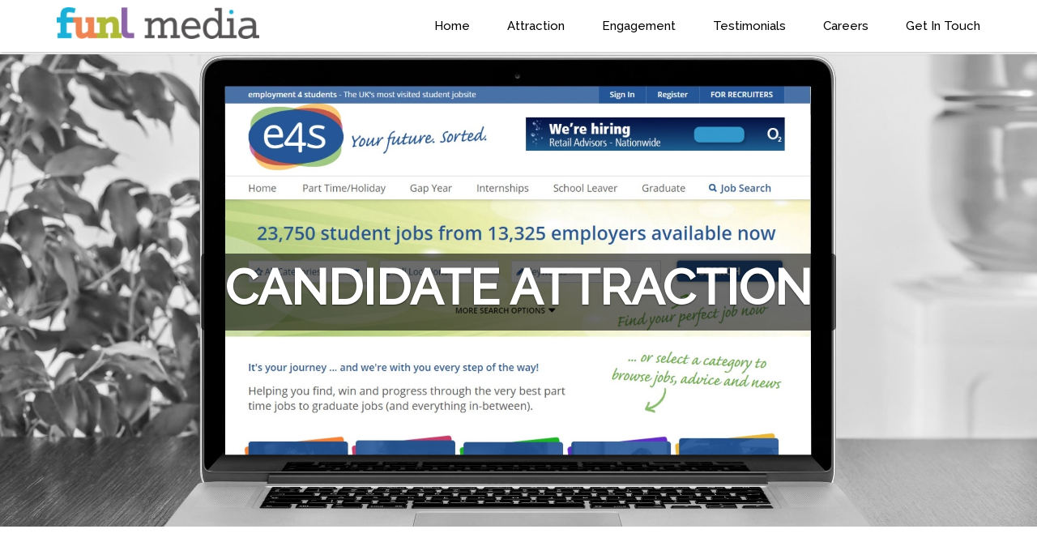

--- FILE ---
content_type: text/html; charset=UTF-8
request_url: https://funl-media.com/
body_size: 10108
content:
<!DOCTYPE html><html lang="en-GB" prefix="og: http://ogp.me/ns#"><head><meta charset="UTF-8"><meta name="viewport" content="width=device-width, initial-scale=1"><title>Funl Media - online recruitment solutions</title><link rel="profile" href="https://gmpg.org/xfn/11"><link rel="pingback" href="https://funl-media.com/xmlrpc.php"><style>.carousel-inner p { font-size: 20px; text-align: center; background: #00000094; display: inline-block; padding: 10px 30px; border-radius: 5px;}span.comment { display: none!important;}#home_banner { overflow: hidden; margin-top: 66px;}@media screen and (max-width: 777px) { .logo { max-width: 200px!important;}h1.light { font-size: 30px;}.social a { padding: 12px 12px 12px 12px; }}</style><meta name="google-site-verification" content="Mw-0XctnwSiSFwz3rpUViLmTeeocvq0c8Xmoy5C8wJk"/><meta name="description" content="Attractive, intuitive online recruitment solutions for companies who care about their brand. Job sites, mobile friendly application forms &amp; an intuitive ATS"/><meta name="robots" content="noodp"/><link rel="canonical" href="https://funl-media.com/"/><meta property="og:locale" content="en_GB"/><meta property="og:type" content="website"/><meta property="og:title" content="Funl Media - online recruitment solutions"/><meta property="og:description" content="Attractive, intuitive online recruitment solutions for companies who care about their brand. Job sites, mobile friendly application forms &amp; an intuitive ATS"/><meta property="og:url" content="https://funl-media.com/"/><meta property="og:site_name" content="Funl Media"/><meta name="twitter:card" content="summary"/><meta name="twitter:description" content="Attractive, intuitive online recruitment solutions for companies who care about their brand. Job sites, mobile friendly application forms &amp; an intuitive ATS"/><meta name="twitter:title" content="Funl Media - online recruitment solutions"/><script type='application/ld+json'>{"@context":"http:\/\/schema.org","@type":"WebSite","@id":"#website","url":"https:\/\/funl-media.com\/","name":"Funl Media","potentialAction":{"@type":"SearchAction","target":"https:\/\/funl-media.com\/?s={search_term_string}","query-input":"required name=search_term_string"}}</script><link rel='dns-prefetch' href='//fonts.googleapis.com'/><link rel='dns-prefetch' href='//s.w.org'/><link rel="alternate" type="application/rss+xml" title="Funl Media &raquo; Feed" href="https://funl-media.com/feed/"/><link rel="alternate" type="application/rss+xml" title="Funl Media &raquo; Comments Feed" href="https://funl-media.com/comments/feed/"/> <script type="text/javascript"> window._wpemojiSettings = {"baseUrl":"https:\/\/s.w.org\/images\/core\/emoji\/2.2.1\/72x72\/","ext":".png","svgUrl":"https:\/\/s.w.org\/images\/core\/emoji\/2.2.1\/svg\/","svgExt":".svg","source":{"concatemoji":"https:\/\/funl-media.com\/wp-includes\/js\/wp-emoji-release.min.js?ver=4.7.31"}}; !function(t,a,e){var r,n,i,o=a.createElement("canvas"),l=o.getContext&&o.getContext("2d");function c(t){var e=a.createElement("script");e.src=t,e.defer=e.type="text/javascript",a.getElementsByTagName("head")[0].appendChild(e)}for(i=Array("flag","emoji4"),e.supports={everything:!0,everythingExceptFlag:!0},n=0;n<i.length;n++)e.supports[i[n]]=function(t){var e,a=String.fromCharCode;if(!l||!l.fillText)return!1;switch(l.clearRect(0,0,o.width,o.height),l.textBaseline="top",l.font="600 32px Arial",t){case"flag":return(l.fillText(a(55356,56826,55356,56819),0,0),o.toDataURL().length<3e3)?!1:(l.clearRect(0,0,o.width,o.height),l.fillText(a(55356,57331,65039,8205,55356,57096),0,0),e=o.toDataURL(),l.clearRect(0,0,o.width,o.height),l.fillText(a(55356,57331,55356,57096),0,0),e!==o.toDataURL());case"emoji4":return l.fillText(a(55357,56425,55356,57341,8205,55357,56507),0,0),e=o.toDataURL(),l.clearRect(0,0,o.width,o.height),l.fillText(a(55357,56425,55356,57341,55357,56507),0,0),e!==o.toDataURL()}return!1}(i[n]),e.supports.everything=e.supports.everything&&e.supports[i[n]],"flag"!==i[n]&&(e.supports.everythingExceptFlag=e.supports.everythingExceptFlag&&e.supports[i[n]]);e.supports.everythingExceptFlag=e.supports.everythingExceptFlag&&!e.supports.flag,e.DOMReady=!1,e.readyCallback=function(){e.DOMReady=!0},e.supports.everything||(r=function(){e.readyCallback()},a.addEventListener?(a.addEventListener("DOMContentLoaded",r,!1),t.addEventListener("load",r,!1)):(t.attachEvent("onload",r),a.attachEvent("onreadystatechange",function(){"complete"===a.readyState&&e.readyCallback()})),(r=e.source||{}).concatemoji?c(r.concatemoji):r.wpemoji&&r.twemoji&&(c(r.twemoji),c(r.wpemoji)))}(window,document,window._wpemojiSettings); </script> <style type="text/css">img.wp-smiley,img.emoji { display: inline !important; border: none !important; box-shadow: none !important; height: 1em !important; width: 1em !important; margin: 0 .07em !important; vertical-align: -0.1em !important; background: none !important; padding: 0 !important;}</style><link rel='stylesheet' id='edsanimate-animo-css-css' href='https://funl-media.com/wp-content/plugins/animate-it/assets/css/animate-animo.css?ver=4.7.31' type='text/css' media='all'/><link rel='stylesheet' id='contact-form-7-css' href='https://funl-media.com/wp-content/plugins/contact-form-7/includes/css/styles.css?ver=4.7' type='text/css' media='all'/><link rel='stylesheet' id='st-minicart-css' href='https://funl-media.com/wp-content/plugins/wavex-code//plugins/st-minicart/css/st-minicart.css?ver=4.7.31' type='text/css' media='all'/><link rel='stylesheet' id='st-audio-css' href='https://funl-media.com/wp-content/themes/wavex/css/audioplayer.css?ver=4.7.31' type='text/css' media='all'/><link rel='stylesheet' id='wavex-css' href='https://funl-media.com/wp-content/themes/wavex/css/wavex.css?ver=4.7.31' type='text/css' media='all'/><link rel='stylesheet' id='web-fonts-css' href='https://funl-media.com/wp-content/themes/wavex/fonts/web-fonts.css?ver=4.7.31' type='text/css' media='all'/><link rel='stylesheet' id='bootstrap-css' href='https://funl-media.com/wp-content/themes/wavex/css/bootstrap.css?ver=4.7.31' type='text/css' media='all'/><link rel='stylesheet' id='parallax-css' href='https://funl-media.com/wp-content/themes/wavex/css/parallax.css?ver=4.7.31' type='text/css' media='all'/><link rel='stylesheet' id='st_header-css' href='https://funl-media.com/wp-content/themes/wavex/css/header.css?ver=4.7.31' type='text/css' media='all'/><link rel='stylesheet' id='animate-css' href='https://funl-media.com/wp-content/themes/wavex/css/animate.css?ver=4.7.31' type='text/css' media='all'/><link rel='stylesheet' id='fontawesome-css' href='https://funl-media.com/wp-content/themes/wavex/css/font-awesome.min.css?ver=4.7.31' type='text/css' media='all'/><link rel='stylesheet' id='style-css' href='https://funl-media.com/wp-content/themes/wavex-child-funl/style.css?ver=4.7.31' type='text/css' media='all'/><link rel='stylesheet' id='wavex_style-css' href='https://funl-media.com/wp-content/themes/wavex/css/style.css?ver=4.7.31' type='text/css' media='all'/><link rel='stylesheet' id='form-css' href='https://funl-media.com/wp-content/themes/wavex/css/form.css?ver=4.7.31' type='text/css' media='all'/><link rel='stylesheet' id='queryLoader-css' href='https://funl-media.com/wp-content/themes/wavex/css/queryLoader.css?ver=4.7.31' type='text/css' media='all'/><link rel='stylesheet' id='fancybox-css' href='https://funl-media.com/wp-content/themes/wavex/css/jquery.fancybox.css?ver=4.7.31' type='text/css' media='all'/><link rel='stylesheet' id='color-blue-css' href='https://funl-media.com/wp-content/themes/wavex/css/blue.css?ver=4.7.31' type='text/css' media='all'/><link rel='stylesheet' id='js_composer_front-css' href='https://funl-media.com/wp-content/plugins/js_composer/assets/css/js_composer.min.css?ver=5.1' type='text/css' media='all'/><link rel='stylesheet' id='wavex-custom-css' href='https://funl-media.com/wp-content/themes/wavex/css/custom.css?ver=4.7.31' type='text/css' media='all'/><link rel='stylesheet' id='customcolor-css' href='https://funl-media.com?st_custom_color=1&#038;ver=4.7.31' type='text/css' media='all'/><link rel='stylesheet' id='redux-google-fonts-st_theme_option-css' href='https://fonts.googleapis.com/css?family=Raleway%3A500%2C200&#038;ver=1537548075' type='text/css' media='all'/><script>if (document.location.protocol != "https:") {document.location = document.URL.replace(/^http:/i, "https:");}</script><script type='text/javascript'>/* <![CDATA[ */var st_params = {"theme_url":"https:\/\/funl-media.com\/wp-content\/themes\/wavex","ajax_url":"https:\/\/funl-media.com\/wp-admin\/admin-ajax.php","url":"https:\/\/funl-media.com"};/* ]]> */</script><script type='text/javascript' src='https://funl-media.com/wp-includes/js/jquery/jquery.js?ver=1.12.4'></script><script type='text/javascript' src='https://funl-media.com/wp-includes/js/jquery/jquery-migrate.min.js?ver=1.4.1'></script><link rel='https://api.w.org/' href='https://funl-media.com/wp-json/'/><link rel="EditURI" type="application/rsd+xml" title="RSD" href="https://funl-media.com/xmlrpc.php?rsd"/><link rel="wlwmanifest" type="application/wlwmanifest+xml" href="https://funl-media.com/wp-includes/wlwmanifest.xml"/> <meta name="generator" content="WordPress 4.7.31"/><link rel='shortlink' href='https://funl-media.com/'/><link rel="alternate" type="application/json+oembed" href="https://funl-media.com/wp-json/oembed/1.0/embed?url=https%3A%2F%2Ffunl-media.com%2F"/><link rel="alternate" type="text/xml+oembed" href="https://funl-media.com/wp-json/oembed/1.0/embed?url=https%3A%2F%2Ffunl-media.com%2F&#038;format=xml"/><script type="text/javascript">(function(url){ if(/(?:Chrome\/26\.0\.1410\.63 Safari\/537\.31|WordfenceTestMonBot)/.test(navigator.userAgent)){ return; } var addEvent = function(evt, handler) { if (window.addEventListener) { document.addEventListener(evt, handler, false); } else if (window.attachEvent) { document.attachEvent('on' + evt, handler); } }; var removeEvent = function(evt, handler) { if (window.removeEventListener) { document.removeEventListener(evt, handler, false); } else if (window.detachEvent) { document.detachEvent('on' + evt, handler); } }; var evts = 'contextmenu dblclick drag dragend dragenter dragleave dragover dragstart drop keydown keypress keyup mousedown mousemove mouseout mouseover mouseup mousewheel scroll'.split(' '); var logHuman = function() { var wfscr = document.createElement('script'); wfscr.type = 'text/javascript'; wfscr.async = true; wfscr.src = url + '&r=' + Math.random(); (document.getElementsByTagName('head')[0]||document.getElementsByTagName('body')[0]).appendChild(wfscr); for (var i = 0; i < evts.length; i++) { removeEvent(evts[i], logHuman); } }; for (var i = 0; i < evts.length; i++) { addEvent(evts[i], logHuman); }})('//funl-media.com/?wordfence_logHuman=1&hid=F2D83327BA8499767CA32F4CE77CC953');</script> <link rel="icon" href="https://funl-media.com/wp-content/themes/wavex/img/favicon.ico"> <meta name="generator" content="Powered by Visual Composer - drag and drop page builder for WordPress."/><!--[if lte IE 9]><link rel="stylesheet" type="text/css" href="https://funl-media.com/wp-content/plugins/js_composer/assets/css/vc_lte_ie9.min.css" media="screen"><![endif]--> <style type="text/css" id="wp-custom-css"> @media screen and (max-width: 777px) { .logo { max-width: 200px!important;}h1.light { font-size: 25px!important;} #banner2 { height: auto!important;}.social a { 8px!important; }.carousel-inner span.creative { font-size: 20px !important; }}@media (max-width: 480px){.carousel-inner span.creative { font-size: 20px !important; }}.blog-author { display: none;} </style> <style type="text/css" title="dynamic-css" class="options-output">body{font-family:Raleway;font-weight:normal;font-style:normal;color:#000000;font-size:13px;}h1 small,h2 small,h3 small,h4 small,h5 small,h6 small{font-family:Raleway;font-weight:200;font-style:normal;}</style><style type="text/css" data-type="vc_shortcodes-custom-css">.vc_custom_1455486733151{padding-top: 60px !important;}.vc_custom_1455486321555{margin-top: 30px !important;margin-right: 30px !important;margin-bottom: 30px !important;margin-left: 30px !important;}.vc_custom_1537711140696{padding-top: 200px !important;padding-bottom: 200px !important;background-image: url(https://funl-media.com/wp-content/uploads/2016/03/testing-background-4.jpg?id=890) !important;}.vc_custom_1457084996457{padding-top: 60px !important;padding-bottom: 60px !important;}.vc_custom_1455404961858{padding-top: 60px !important;padding-bottom: 60px !important;background-image: url(https://funl-media.com/wp-content/uploads/2016/02/testing-background.jpg?id=755) !important;}.vc_custom_1414460094068{padding-top: 60px !important;padding-bottom: 30px !important;}.vc_custom_1455409645682{padding-top: 30px !important;background-image: url(https://funl-media.com/wp-content/uploads/2016/02/contact-background.jpg?id=775) !important;}.vc_custom_1455484248798{background-position: center !important;background-repeat: no-repeat !important;background-size: contain !important;border-radius: 5px !important;}.vc_custom_1455484284143{background-position: center !important;background-repeat: no-repeat !important;background-size: cover !important;border-radius: 15px !important;}.vc_custom_1412827271218{padding-right: 0px !important;padding-left: 0px !important;}.vc_custom_1455409005807{margin-bottom: 30px !important;}.vc_custom_1412851719584{margin-bottom: 40px !important;}.vc_custom_1455489303702{padding-bottom: 60px !important;}.vc_custom_1497874180984{padding-top: 48px !important;padding-right: 30px !important;padding-bottom: 48px !important;padding-left: 30px !important;background-color: #ffffff !important;}</style><noscript><style type="text/css"> .wpb_animate_when_almost_visible { opacity: 1; }</style></noscript><script> (function(i,s,o,g,r,a,m){i['GoogleAnalyticsObject']=r;i[r]=i[r]||function(){ (i[r].q=i[r].q||[]).push(arguments)},i[r].l=1*new Date();a=s.createElement(o), m=s.getElementsByTagName(o)[0];a.async=1;a.src=g;m.parentNode.insertBefore(a,m) })(window,document,'script','https://www.google-analytics.com/analytics.js','ga'); ga('create', 'UA-82282237-1', 'auto'); ga('send', 'pageview');</script></head><body data-rsssl=1 class="home page-template page-template-template-home page-template-template-home-php page page-id-202 woocommerce-page wpb-js-composer js-comp-ver-5.1 vc_responsive"><div id="warp" class=" "> <div class="wrap2"> <div class="subMenu smint " data-margin-top="0" data-stop="0" style="position: absolute; top: 0px;"> <div class="container"> <nav class="navbar navbar-default" role="navigation">  <button type="button" class="navbar-toggle" data-toggle="collapse" data-target="#bs-example-navbar-collapse-1"> <span class="sr-only">Toggle navigation</span> <span class="icon-bar"></span> <span class="icon-bar"></span> <span class="icon-bar"></span> </button>  <a href="https://funl-media.com"> <img class="logo logo2" src="https://funl-media.com/wp-content/uploads/2016/02/funlmedialogo.jpg" alt="Logo"> </a> <div class="collapse navbar-collapse" id="bs-example-navbar-collapse-1"> <div class="navigation"><ul id="menu-main-menu" class="nav navbar-nav border-top navbar-right"><li id="menu-item-663" class="menu-item menu-item-type-custom menu-item-object-custom menu-item-663"><a title="Home" href="?page_id=202#home_banner">Home</a></li><li id="menu-item-664" class="menu-item menu-item-type-custom menu-item-object-custom menu-item-664"><a title="Attraction" href="?page_id=202#about">Attraction</a></li><li id="menu-item-665" class="menu-item menu-item-type-custom menu-item-object-custom menu-item-665"><a title="Engagement" href="?page_id=202#work">Engagement</a></li><li id="menu-item-666" class="menu-item menu-item-type-custom menu-item-object-custom menu-item-666"><a title="Testimonials" href="?page_id=202#clients">Testimonials</a></li><li id="menu-item-686" class="menu-item menu-item-type-post_type menu-item-object-page menu-item-686"><a title="Careers" href="https://funl-media.com/careers/">Careers</a></li><li id="menu-item-668" class="menu-item menu-item-type-custom menu-item-object-custom menu-item-668"><a title="Get in Touch" href="?page_id=202#contact">Get in Touch</a></li></ul></div> </div>   </nav> </div> <div class="clearfix"></div></div><div id="home_banner" class=" wrap_section st_js_parallax"> <div id="banner2"> <div id="carousel-example-generic" data-interval="5000" class="carousel slide " data-ride="carousel"> <div class="carousel-inner "> <div class="item active "> <img width="2500" height="1140" src="https://funl-media.com/wp-content/uploads/2016/03/e4s-homepage-final-v3.jpg" alt="skd slider 0"> <div class="carousel-caption text-center"> <p><span class="creative creative3">Candidate Attraction</span> </div> </div> <div class="item "> <img width="2500" height="1129" src="https://funl-media.com/wp-content/uploads/2016/03/rfunl-homepage-final-v3.jpg" alt="skd slider 1"> <div class="carousel-caption text-center"> <p><span class="creative creative1">Applicant Tracking</span></p> </div> </div> </div> </div></div></div><style> #home_banner .video-bg iframe, #home_banner .video-bg object, #home_banner .video-bg embed { position: absolute; top: 0; left: 0; width: 100%; height: 100%; }</style><section class="wrap_section" id="about"><div class=" section_row wpb_row vc_custom_1455486733151 "><div class="container"><div class='row'> <div class="col-md-12 wpb_column column_container "> <div class="wpb_wrapper"> <div class="wpb_text_column wpb_content_element " > <div class="wpb_wrapper"> <h1 class="light" style="text-align: center;">Recruitment from start to finish</h1><p>&nbsp;</p><p class="title-detail" style="text-align: center;">Attraction via our jobsites and bespoke client career sites. Engagement via our Applicant Tracking System.</p> </div> </div> </div> </div> </div></div></div></section><section class="wrap_section" ><div class=" section_row wpb_row vc_custom_1455486321555 "><div class="container"><div class='row'> <div class="col-md-3 wpb_column column_container "> <div class="wpb_wrapper"> <div class="wpb_single_image wpb_content_element vc_align_center wpb_animate_when_almost_visible wpb_top-to-bottom top-to-bottom vc_custom_1455484248798"> <figure class="wpb_wrapper vc_figure"> <div class="vc_single_image-wrapper vc_box_shadow_3d vc_box_border_grey"><img width="500" height="650" src="https://funl-media.com/wp-content/uploads/2014/10/e4s-screenshot.jpg" class="vc_single_image-img attachment-full" alt="e4s screenshot" srcset="https://funl-media.com/wp-content/uploads/2014/10/e4s-screenshot.jpg 500w, https://funl-media.com/wp-content/uploads/2014/10/e4s-screenshot-768x998.jpg 768w" sizes="(max-width: 500px) 100vw, 500px"/></div> </figure> </div> <div class="wpb_text_column wpb_content_element " > <div class="wpb_wrapper"> <p class="title-detail" style="text-align: center;">Employment4students</p><p style="text-align: center;"><a href="http://www.e4s.co.uk" target="_blank" rel="noopener noreferrer">www.e4s.co.uk</a></p><p style="text-align: center;">Most visited undergraduate student jobsite in the UK. 4.6 millions visitors per year</p> </div> </div> </div> </div> <div class="col-md-3 wpb_column column_container "> <div class="wpb_wrapper"> <div class="wpb_single_image wpb_content_element vc_align_center wpb_animate_when_almost_visible wpb_top-to-bottom top-to-bottom vc_custom_1455484284143"> <figure class="wpb_wrapper vc_figure"> <div class="vc_single_image-wrapper vc_box_shadow_3d vc_box_border_grey"><img width="500" height="650" src="https://funl-media.com/wp-content/uploads/2014/10/rfunl-screenshot.jpg" class="vc_single_image-img attachment-full" alt="" srcset="https://funl-media.com/wp-content/uploads/2014/10/rfunl-screenshot.jpg 500w, https://funl-media.com/wp-content/uploads/2014/10/rfunl-screenshot-768x998.jpg 768w" sizes="(max-width: 500px) 100vw, 500px"/></div> </figure> </div> <div class="wpb_text_column wpb_content_element " > <div class="wpb_wrapper"> <p class="title-detail" style="text-align: center;">Recruitment funl</p><p style="text-align: center;"><a href="http://www.rfunl.com" target="_blank" rel="noopener noreferrer">www.rfunl.com</a></p><p style="text-align: center;">Progressive market leading Applicant Tracking Software to reduce your costs, effort and time to hire</p> </div> </div> </div> </div> <div class="col-md-3 wpb_column column_container "> <div class="wpb_wrapper"> <div class="wpb_single_image wpb_content_element vc_align_center wpb_animate_when_almost_visible wpb_top-to-bottom top-to-bottom"> <figure class="wpb_wrapper vc_figure"> <div class="vc_single_image-wrapper vc_box_shadow_3d vc_box_border_grey"><img width="500" height="650" src="https://funl-media.com/wp-content/uploads/2014/10/ukptj-screenshot.jpg" class="vc_single_image-img attachment-full" alt="UKPTJ Screenshot" srcset="https://funl-media.com/wp-content/uploads/2014/10/ukptj-screenshot.jpg 500w, https://funl-media.com/wp-content/uploads/2014/10/ukptj-screenshot-768x998.jpg 768w" sizes="(max-width: 500px) 100vw, 500px"/></div> </figure> </div> <div class="wpb_text_column wpb_content_element " > <div class="wpb_wrapper"> <p class="title-detail" style="text-align: center;">UK Part Time Jobs</p><p style="text-align: center;"><a href="http://www.ukparttimejobs.co.uk" target="_blank" rel="noopener noreferrer">www.ukparttimejobs.co.uk</a></p><p style="text-align: center;">Jobsite dedicated to part time work. Hosting thousands of vacancies, and a growing candidate database</p> </div> </div> </div> </div> <div class="col-md-3 wpb_column column_container "> <div class="wpb_wrapper"> <div class="wpb_single_image wpb_content_element vc_align_center wpb_animate_when_almost_visible wpb_top-to-bottom top-to-bottom"> <figure class="wpb_wrapper vc_figure"> <div class="vc_single_image-wrapper vc_box_shadow_3d vc_box_border_grey"><img width="500" height="650" src="https://funl-media.com/wp-content/uploads/2014/10/san-screenshot.jpg" class="vc_single_image-img attachment-full" alt="SAN screenshot" srcset="https://funl-media.com/wp-content/uploads/2014/10/san-screenshot.jpg 500w, https://funl-media.com/wp-content/uploads/2014/10/san-screenshot-768x998.jpg 768w" sizes="(max-width: 500px) 100vw, 500px"/></div> </figure> </div> <div class="wpb_text_column wpb_content_element " > <div class="wpb_wrapper"> <p class="title-detail" style="text-align: center;">Student Affiliate Network</p><p style="text-align: center;"><a href="http://www.studentaffiliatenetwork.co.uk" target="_blank" rel="noopener noreferrer">www.studentaffiliatenetwork.co.uk</a></p><p style="text-align: center;">Independent tracking and student engagement platform. Advertise and track conversions.</p> </div> </div> </div> </div> </div></div></div></section><section class="wrap_section" > <div class="patteren "></div><div class=" section_row wpb_row vc_custom_1537711140696 st_css_parallax"><div class="container"><div class='row'> <div class="col-md-3 wpb_column column_container "> <div class="wpb_wrapper"> <div class="counter"> <span class="timer1" >4.6</span> <p>MILLION VISITORS PER YEAR</p> </div> </div> </div> <div class="col-md-3 wpb_column column_container "> <div class="wpb_wrapper"> <div class="counter"> <span class="timer1" >1.2</span> <p>MILLION APPLICATIONS PER YEAR</p> </div> </div> </div> <div class="col-md-3 wpb_column column_container "> <div class="wpb_wrapper"> <div class="counter"> <span class="timer1" >200</span> <p>THOUSAND REGISTERED CANDIDATES</p> </div> </div> </div> <div class="col-md-3 wpb_column column_container "> <div class="wpb_wrapper"> <div class="counter"> <span class="timer1" >1000</span> <p>PLUS CLIENTS</p> </div> </div> </div> </div></div></div></section><section class="wrap_section" id="work"><div class=" section_row wpb_row vc_custom_1457084996457 "><div class="container"><div class='row'> <div class="col-md-12 wpb_column column_container vc_custom_1412827271218 "> <div class="wpb_wrapper"> <div class="wpb_text_column wpb_content_element " > <div class="wpb_wrapper"> <h1 class="light" style="text-align: center;">Some of our Clients</h1><p>&nbsp;</p><p class="title-detail" style="text-align: center;">We work with well over 1,000 companies &#8211; from small organisations needing to fill a specific vacancy, to multi-nationals.</p> </div> </div><div id="filters"> <ul class="clearfix"> <li><a href="#" data-filter="*" class="active"> <h3>All</h3> </a></li> <li> <a href="#" class="fancybox" data-filter=".applicant-tracking-system"> <h3>Applicant Tracking System</h3> </a> </li> <li> <a href="#" class="fancybox" data-filter=".apprenticeship-attraction"> <h3>Apprenticeship Attraction</h3> </a> </li> <li> <a href="#" class="fancybox" data-filter=".candidate-attraction"> <h3>Candidate Attraction</h3> </a> </li> <li> <a href="#" class="fancybox" data-filter=".career-website"> <h3>Career Website</h3> </a> </li> <li> <a href="#" class="fancybox" data-filter=".internship-attraction"> <h3>Internship Attraction</h3> </a> </li> </ul></div><div id="portfolio-items-wrap" data-category="" data-posts-per-page="8" data-order="desc" data-orderby="none" style="padding: 0px" data-layoutMode="fitRows" data-columns="4"> <div class="portfolio-item column candidate-attraction " style="width:25%"> <div class="freshdesignweb"> <div class="image_grid portfolio_4col"> <ul class="portfolio_list da-thumbs"> <li> <div class="slideUp"> <img width="356" height="285" src="https://funl-media.com/wp-content/uploads/bfi_thumb/wagamama-tile-341vaqrt7kj2vfdc8kii2o.png" class="attachment-356x285x1 size-356x285x1 wp-post-image" alt="wagamama"/> </div> <article class="da-animate da-slideFromRight" style="display: block;"> <a class="fancybox photo-icon " href="https://funl-media.com/wp-content/uploads/2014/10/wagamama-tile.png" title="wagamama"> <i class='fa fa-camera-retro'></i> <h5>Funl Media<br/> <span>wagamama</span></h5> <span> Candidate Attraction </span> </a></article> </li> </ul> </div> </div> </div> <div class="portfolio-item column candidate-attraction " style="width:25%"> <div class="freshdesignweb"> <div class="image_grid portfolio_4col"> <ul class="portfolio_list da-thumbs"> <li> <div class="slideUp"> <img width="356" height="285" src="https://funl-media.com/wp-content/uploads/bfi_thumb/telefonica-tile-341vaqrt7kj2vfdc8kii2o.png" class="attachment-356x285x1 size-356x285x1 wp-post-image" alt="telefonica O2"/> </div> <article class="da-animate da-slideFromRight" style="display: block;"> <a class="fancybox photo-icon " href="https://funl-media.com/wp-content/uploads/2014/10/telefonica-tile.png" title="telefonica-o2"> <i class='fa fa-camera-retro'></i> <h5>Funl Media<br/> <span>telefonica-o2</span></h5> <span> Candidate Attraction </span> </a></article> </li> </ul> </div> </div> </div> <div class="portfolio-item column apprenticeship-attraction " style="width:25%"> <div class="freshdesignweb"> <div class="image_grid portfolio_4col"> <ul class="portfolio_list da-thumbs"> <li> <div class="slideUp"> <img width="356" height="285" src="https://funl-media.com/wp-content/uploads/bfi_thumb/ibm-tile-341vaqnad9zw3dmgupbugw.png" class="attachment-356x285x1 size-356x285x1 wp-post-image" alt="IBM"/> </div> <article class="da-animate da-slideFromRight" style="display: block;"> <a class="fancybox photo-icon " href="https://funl-media.com/wp-content/uploads/2014/10/ibm-tile.png" title="IBM"> <i class='fa fa-camera-retro'></i> <h5>Funl Media<br/> <span>IBM</span></h5> <span> Apprenticeship Attraction </span> </a></article> </li> </ul> </div> </div> </div> <div class="portfolio-item column applicant-tracking-system career-website " style="width:25%"> <div class="freshdesignweb"> <div class="image_grid portfolio_4col"> <ul class="portfolio_list da-thumbs"> <li> <div class="slideUp"> <img width="356" height="285" src="https://funl-media.com/wp-content/uploads/bfi_thumb/itsu-tile-341vaqrt7kj2vfdc8kii2o.png" class="attachment-356x285x1 size-356x285x1 wp-post-image" alt=""/> </div> <article class="da-animate da-slideFromRight" style="display: block;"> <a class="fancybox photo-icon " href="https://funl-media.com/wp-content/uploads/2014/10/itsu-tile.png" title="itsu"> <i class='fa fa-camera-retro'></i> <h5>Funl Media<br/> <span>itsu</span></h5> <span> Applicant Tracking System, Career Website </span> </a></article> </li> </ul> </div> </div> </div> <div class="portfolio-item column candidate-attraction " style="width:25%"> <div class="freshdesignweb"> <div class="image_grid portfolio_4col"> <ul class="portfolio_list da-thumbs"> <li> <div class="slideUp"> <img width="356" height="285" src="https://funl-media.com/wp-content/uploads/bfi_thumb/thorpe-tile-341vaqrt7kj2vfdc8kii2o.png" class="attachment-356x285x1 size-356x285x1 wp-post-image" alt="Thorpe Park"/> </div> <article class="da-animate da-slideFromRight" style="display: block;"> <a class="fancybox photo-icon " href="https://funl-media.com/wp-content/uploads/2014/10/thorpe-tile.png" title="Thorpe Park"> <i class='fa fa-camera-retro'></i> <h5>Funl Media<br/> <span>Thorpe Park</span></h5> <span> Candidate Attraction </span> </a></article> </li> </ul> </div> </div> </div> <div class="portfolio-item column candidate-attraction " style="width:25%"> <div class="freshdesignweb"> <div class="image_grid portfolio_4col"> <ul class="portfolio_list da-thumbs"> <li> <div class="slideUp"> <img width="356" height="285" src="https://funl-media.com/wp-content/uploads/bfi_thumb/virgin-tile-341vaqnad9zw3dmgupbugw.png" class="attachment-356x285x1 size-356x285x1 wp-post-image" alt="Virgin Active"/> </div> <article class="da-animate da-slideFromRight" style="display: block;"> <a class="fancybox photo-icon " href="https://funl-media.com/wp-content/uploads/2014/10/virgin-tile.png" title="Virgin Active"> <i class='fa fa-camera-retro'></i> <h5>Funl Media<br/> <span>Virgin Active</span></h5> <span> Candidate Attraction </span> </a></article> </li> </ul> </div> </div> </div> <div class="portfolio-item column internship-attraction " style="width:25%"> <div class="freshdesignweb"> <div class="image_grid portfolio_4col"> <ul class="portfolio_list da-thumbs"> <li> <div class="slideUp"> <img width="356" height="285" src="https://funl-media.com/wp-content/uploads/bfi_thumb/lloyds-tile-341vaqnad9zw3dmgupbugw.png" class="attachment-356x285x1 size-356x285x1 wp-post-image" alt="Lloyds Banking Group"/> </div> <article class="da-animate da-slideFromRight" style="display: block;"> <a class="fancybox photo-icon " href="https://funl-media.com/wp-content/uploads/2014/10/lloyds-tile.png" title="Lloyds Banking Group"> <i class='fa fa-camera-retro'></i> <h5>Funl Media<br/> <span>Lloyds Banking Group</span></h5> <span> Internship Attraction </span> </a></article> </li> </ul> </div> </div> </div> <div class="portfolio-item column apprenticeship-attraction internship-attraction " style="width:25%"> <div class="freshdesignweb"> <div class="image_grid portfolio_4col"> <ul class="portfolio_list da-thumbs"> <li> <div class="slideUp"> <img width="356" height="285" src="https://funl-media.com/wp-content/uploads/bfi_thumb/kpmg-tile-341vaqnad9zw3dmgupbugw.png" class="attachment-356x285x1 size-356x285x1 wp-post-image" alt="KPMG"/> </div> <article class="da-animate da-slideFromRight" style="display: block;"> <a class="fancybox photo-icon " href="https://funl-media.com/wp-content/uploads/2014/10/kpmg-tile.png" title="KPMG"> <i class='fa fa-camera-retro'></i> <h5>Funl Media<br/> <span>KPMG</span></h5> <span> Apprenticeship Attraction, Internship Attraction </span> </a></article> </li> </ul> </div> </div> </div> </div> </div> </div> </div></div></div></section><section class="wrap_section" id="clients"> <div class="patteren "></div><div class=" section_row wpb_row sponsors vc_custom_1455404961858 st_js_parallax"><div class="container"><div class='row'> <div class="col-md-12 wpb_column column_container "> <div class="wpb_wrapper"> <div class="wpb_text_column wpb_content_element " > <div class="wpb_wrapper"> <h1 class="light" style="text-align: center;">What Our Clients Say</h1> </div> </div>string(1) "1"<div data-interval="2000" id="st_carousel_slider_1" class="st_carouse st_client_slider carousel text-center slide" >  <ol class="carousel-indicators spons"> <li data-target="#st_carousel_slider_1" data-slide-to="0" class='active'><img class="pro-logo" src="https://funl-media.com/wp-content/uploads/2014/10/telefonica-testimonial.png" alt="Tomas Danhel, Telefonica O2"></li><li data-target="#st_carousel_slider_1" data-slide-to="1" class=''><img class="pro-logo" src="https://funl-media.com/wp-content/uploads/2016/02/wesser-testimonial.png" alt="Oliver Steele, ‎UK Advertising and Branding Manager, Wesser"></li><li data-target="#st_carousel_slider_1" data-slide-to="2" class=''><img class="pro-logo" src="https://funl-media.com/wp-content/uploads/2016/02/tmp-testimonial.png" alt="Lindsay, Digital Media Buyer, TMP Worldwide"></li><li data-target="#st_carousel_slider_1" data-slide-to="3" class=''><img class="pro-logo" src="https://funl-media.com/wp-content/uploads/2014/10/ibm-testimonial.png" alt="Kelly Markwick, IBM UK Schools &amp; Universities Attraction Manager"></li><li data-target="#st_carousel_slider_1" data-slide-to="4" class=''><img class="pro-logo" src="https://funl-media.com/wp-content/uploads/2014/10/army1-1.png" alt="Helen, Thirty Three, on behalf of the Army Apprenticeships"></li> </ol> <div class="carousel-inner spon-detail"> <div class="item active "> <p> We are extremely pleased with the volume &amp; quality of candidates coming from E4S. It is now much easier to fill our part-time retail roles. <span class="rating text-center">Tomas Danhel, Telefonica O2</span> </div><div class="item "> <p> Having worked with the team at e4s since 2010 I can quite honestly say they are the most successful recruitment advertising source for Students in the UK.<br/>Every year we benefit from thousands of quality applications which in turn helps us select the best talent. <span class="rating text-center">Oliver Steele, ‎UK Advertising and Branding Manager, Wesser</span> </div><div class="item "> <p> I have used the site a number of times for a large UK banking client with much success. Not only has the site been one of the top performing media for Internship candidates but the service received from the team has been second to none. <span class="rating text-center">Lindsay, Digital Media Buyer, TMP Worldwide</span> </div><div class="item "> <p> My team and I have had a great experience working with e4s. They are very helpful and responsive, and we&#8217;ve received an impressively high number of clicks to our site during each month of our campaign <span class="rating text-center">Kelly Markwick, IBM UK Schools &amp; Universities Attraction Manager</span> </div><div class="item "> <p> The launch of the Army&#8217;s apprenticeship campaign on e4s has yielded some fantastic application results. e4s have provided a good platform to get the Army&#8217;s message out to school leavers <span class="rating text-center">Helen, Thirty Three, on behalf of the Army Apprenticeships</span> </div> </div>  <a class="left carousel-control" href="#st_carousel_slider_1" data-slide="prev"> <span class="glyphicon glyphicon-chevron-left"></span> </a> <a class="right carousel-control" href="#st_carousel_slider_1" data-slide="next"> <span class="glyphicon glyphicon-chevron-right"></span> </a></div> </div> </div> </div></div></div></section><section class="wrap_section" ><div class=" section_row wpb_row vc_custom_1414460094068 "><div class="container"><div class='row'> <div class="col-md-12 wpb_column column_container "> <div class="wpb_wrapper"> <div class="wpb_text_column wpb_content_element vc_custom_1455409005807" > <div class="wpb_wrapper"> <h1 class="light" style="text-align: center;">Meet some of the team</h1><p>&nbsp;</p><p class="title-detail" style="text-align: center;">Creative, personable, dedicated and knowledgeable, our team is made of people who all work together for one common goal &#8211; to exceed our customer&#8217;s expectations.</p> </div> </div><div class="vc_row wpb_row vc_inner"><div class="wpb_column column_container col-md-6"><div class="vc_column-inner "><div class="wpb_wrapper"><div class="team-sec team-sec1 "> <div class="member align-"> <img class="st_class_1769067149" src="https://funl-media.com/wp-content/uploads/bfi_thumb/paul-150x150-341vaqna5w2sa85we55zi8.jpg" alt="Paul"> </div> <div class="detail-left text-right "> <h4>Paul</h4> <span>Business Development Manager</span> <p>Driving the business forward and showcasing how we can help companies with both their attraction and engagement, Paul is in charge of key accounts and manages the sales team. Outstanding at building relationships, Paul is devoted to anything &#8220;Apple&#8221;.</p> <div class="social-icons"> <a href="https://uk.linkedin.com/in/paule4s" class="it"><i class="fa fa-instagram"></i></a> </div> </div> <div class="clearfix"></div></div></div></div></div><div class="wpb_column column_container col-md-6"><div class="vc_column-inner "><div class="wpb_wrapper"><div class="team-sec team-sec1 "> <div class="member align-"> <img class="st_class_1769067159" src="https://funl-media.com/wp-content/uploads/bfi_thumb/toby-150x150-341vaqirbljli6f109zbwg.jpg" alt="Toby"> </div> <div class="detail-left text- "> <h4>Toby</h4> <span>Web Guru</span> <p>Toby likes nothing more than delving into code, and building great features. With an interest in cutting-edge technology and a self confessed addiction to gaming, Toby is constantly turning client requirements into reality. Calm and collected, his attention to detail is a key trait.</p> <div class="social-icons"> </div> </div> <div class="clearfix"></div></div></div></div></div></div> </div> </div> </div></div></div></section><section class="wrap_section" id="contact"> <div class="patteren "></div><div class=" section_row wpb_row vc_custom_1455409645682 st_js_parallax"><div class="container"><div class='row'> <div class="col-md-3 wpb_column column_container vc_custom_1412851719584 "> <div class="wpb_wrapper"> </div> </div> <div class="col-md-6 wpb_column column_container "> <div class="wpb_wrapper"> <div class="wpb_text_column wpb_content_element vc_custom_1455489303702 contact" > <div class="wpb_wrapper"> <h1 class="light" style="text-align: center;">Get in Touch</h1><p>&nbsp;</p><p class="title-detail" style="text-align: center;">Drop us an email or give us a call on 0845 838 0595 &#8211; we look forward to hearing from you</p> </div> </div> <div class="wpb_text_column wpb_content_element wpb_animate_when_almost_visible wpb_appear appear vc_custom_1497874180984 contact_form" > <div class="wpb_wrapper"> <div role="form" class="wpcf7" id="wpcf7-f151-p202-o1" lang="en-US" dir="ltr"><div class="screen-reader-response"></div><form action="/#wpcf7-f151-p202-o1" method="post" class="wpcf7-form" novalidate="novalidate"><div style="display: none;"><input type="hidden" name="_wpcf7" value="151"/><input type="hidden" name="_wpcf7_version" value="4.7"/><input type="hidden" name="_wpcf7_locale" value="en_US"/><input type="hidden" name="_wpcf7_unit_tag" value="wpcf7-f151-p202-o1"/><input type="hidden" name="_wpnonce" value="6c1227c609"/></div><fieldset id="contact_form"><div id="result"></div><p> <span class="wpcf7-form-control-wrap name"><input type="text" name="name" size="40" class="wpcf7-form-control wpcf7-text wpcf7-validates-as-required animate bounceIn" id="name" aria-required="true" aria-invalid="false" placeholder="Name"/></span></p><p> <span class="wpcf7-form-control-wrap email"><input type="email" name="email" size="40" class="wpcf7-form-control wpcf7-text wpcf7-email wpcf7-validates-as-required wpcf7-validates-as-email animate bounceIn" id="email" aria-required="true" aria-invalid="false" placeholder="Email"/></span></p><p> <span class="wpcf7-form-control-wrap message"><textarea name="message" cols="40" rows="10" class="wpcf7-form-control wpcf7-textarea wpcf7-validates-as-required animate bounceIn" id="message" aria-required="true" aria-invalid="false" placeholder="Message"></textarea></span></p><p> <label><span>&nbsp;</span><br/> <input type="submit" value="Submit" class="wpcf7-form-control wpcf7-submit submit_btn animate swing" id="submit_btn"/><br/> </label><br/> </fieldset><div class="wpcf7-response-output wpcf7-display-none"></div></form></div> </div> </div> </div> </div> <div class="col-md-3 wpb_column column_container "> <div class="wpb_wrapper"> </div> </div> </div></div></div></section> <section class="wrap_section" ><div class=" section_row wpb_row vc_custom_1413359725624 "><div class="container"><div class='row'> <div class="col-md-12 text-center wpb_column column_container "> <div class="wpb_wrapper"> <div class="wpb_text_column wpb_content_element " > <div class="wpb_wrapper"> <div class='social' ><h5 style="text-align: center;">Connect with Us</h5><p><a href='https://www.facebook.com/employment4students/' class='animate bounceIn' data-delay='400'><i class='fa fa-facebook'></i></a><a href='https://plus.google.com/+E4ScoukStudentJobs' class='animate bounceIn' data-delay='200'><i class='fa fa-google-plus'></i></a><a href='https://twitter.com/e4scouk' class='animate bounceIn' data-delay='300'><i class='fa fa-twitter'></i></a><a href='https://www.instagram.com/employment4students/' class='animate bounceIn' data-delay='400'><i class='fa fa-instagram'></i></a><a href='https://www.youtube.com/user/employment4students' class='animate bounceIn' data-delay='500'><i class='fa fa-youtube'></i></a><p></div> </div> </div> <div class="wpb_text_column wpb_content_element vc_custom_1497874104601" > <div class="wpb_wrapper"> <p style="text-align: center;"><span style="color: #828282;">Copyright © 2017 funl Media. All rights reserved.</span></p> </div> </div> </div> </div> </div></div></div></section><style>.vc_custom_1413359725624{border-top-width: 1px !important;padding-top: 50px !important;padding-bottom: 20px !important;border-top-color: #c4c4c4 !important;border-top-style: solid !important;}.vc_custom_1497874104601{padding-top: 15px !important;}</style> </div> </div> <style type="text/css"> #home_banner .carousel-caption{ bottom: 38%; display: inline-block; left: 0; max-width: 100%; padding: 0 15px; position: absolute; width: 100%; } #home_banner .carousel-inner { width: 100%; }.st_class_1769067149{border-radius:!important;}.st_class_1769067159{border-radius:!important;} </style> <link rel='stylesheet' id='animate-css-css' href='https://funl-media.com/wp-content/plugins/js_composer/assets/lib/bower/animate-css/animate.min.css?ver=5.1' type='text/css' media='all'/><script type='text/javascript' src='https://funl-media.com/wp-content/plugins/animate-it/assets/js/animo.min.js?ver=1.0.3'></script><script type='text/javascript' src='https://funl-media.com/wp-content/plugins/animate-it/assets/js/jquery.ba-throttle-debounce.min.js?ver=1.1'></script><script type='text/javascript' src='https://funl-media.com/wp-content/plugins/animate-it/assets/js/viewportchecker.js?ver=1.4.4'></script><script type='text/javascript' src='https://funl-media.com/wp-content/plugins/animate-it/assets/js/edsanimate.js?ver=1.4.4'></script><script type='text/javascript'>/* <![CDATA[ */var edsanimate_options = {"offset":"75","hide_hz_scrollbar":"1","hide_vl_scrollbar":"0"};/* ]]> */</script><script type='text/javascript' src='https://funl-media.com/wp-content/plugins/animate-it/assets/js/edsanimate.site.js?ver=1.4.5'></script><script type='text/javascript' src='https://funl-media.com/wp-content/plugins/contact-form-7/includes/js/jquery.form.min.js?ver=3.51.0-2014.06.20'></script><script type='text/javascript'>/* <![CDATA[ */var _wpcf7 = {"recaptcha":{"messages":{"empty":"Please verify that you are not a robot."}}};/* ]]> */</script><script type='text/javascript' src='https://funl-media.com/wp-content/plugins/contact-form-7/includes/js/scripts.js?ver=4.7'></script><script type='text/javascript' src='https://funl-media.com/wp-content/plugins/wavex-code//plugins/st-minicart/js/minicart.js'></script><script type='text/javascript' src='https://funl-media.com/wp-content/themes/wavex/js/queryLoader.js'></script><script type='text/javascript' src='https://funl-media.com/wp-content/themes/wavex/js/jquery.parallax.min.js'></script><script type='text/javascript' src='https://funl-media.com/wp-content/themes/wavex/js/jquery.localscroll-1.2.7-min.js'></script><script type='text/javascript' src='https://funl-media.com/wp-content/themes/wavex/js/jquery.scrollTo-1.4.2-min.js'></script><script type='text/javascript' src='https://funl-media.com/wp-content/plugins/js_composer/assets/lib/waypoints/waypoints.min.js?ver=5.1'></script><script type='text/javascript' src='https://funl-media.com/wp-content/themes/wavex/js/jquery.appear.js'></script><script type='text/javascript' src='https://funl-media.com/wp-content/themes/wavex/js/bootstrap.js'></script><script type='text/javascript' src='https://funl-media.com/wp-content/themes/wavex/js/jquery-hover-effect.js'></script><script type='text/javascript' src='https://funl-media.com/wp-content/themes/wavex/js/jquery.smint.js'></script><script type='text/javascript' src='https://funl-media.com/wp-content/themes/wavex/js/jquery.fancybox.js'></script><script type='text/javascript' src='https://funl-media.com/wp-content/themes/wavex/js/jquery.fancybox-media.js'></script><script type='text/javascript' src='https://funl-media.com/wp-content/themes/wavex/js/nimble.js'></script><script type='text/javascript' src='https://funl-media.com/wp-content/themes/wavex/js/color-switcher.js'></script><script type='text/javascript' src='https://funl-media.com/wp-content/themes/wavex/js/home.js'></script><script type='text/javascript' src='https://funl-media.com/wp-content/themes/wavex/js/custom.js'></script><script type='text/javascript' src='https://funl-media.com/wp-content/themes/wavex/js/audioplayer.js'></script><script type='text/javascript' src='https://funl-media.com/wp-includes/js/wp-embed.min.js?ver=4.7.31'></script><script type='text/javascript' src='https://funl-media.com/wp-content/plugins/js_composer/assets/js/dist/js_composer_front.min.js?ver=5.1'></script><script type='text/javascript' src='https://funl-media.com/wp-content/themes/wavex/js/jquery.counterup.min.js'></script><script type='text/javascript' src='https://funl-media.com/wp-content/themes/wavex/js/isotope.pkgd.min.js'></script><script type='text/javascript' src='https://funl-media.com/wp-content/themes/wavex/js/init/portfolio-ajax.js'></script><script defer src="https://static.cloudflareinsights.com/beacon.min.js/vcd15cbe7772f49c399c6a5babf22c1241717689176015" integrity="sha512-ZpsOmlRQV6y907TI0dKBHq9Md29nnaEIPlkf84rnaERnq6zvWvPUqr2ft8M1aS28oN72PdrCzSjY4U6VaAw1EQ==" data-cf-beacon='{"version":"2024.11.0","token":"e5b83263f8444c859198ff366ba60a4d","r":1,"server_timing":{"name":{"cfCacheStatus":true,"cfEdge":true,"cfExtPri":true,"cfL4":true,"cfOrigin":true,"cfSpeedBrain":true},"location_startswith":null}}' crossorigin="anonymous"></script>
</body></html>
<!--HTML compressed, size saved 15.61%. From 55128 bytes, now 46524 bytes-->

--- FILE ---
content_type: text/css
request_url: https://funl-media.com/wp-content/themes/wavex/css/wavex.css?ver=4.7.31
body_size: 8424
content:
@charset "utf-8";
/* CSS Document */

/*------------------------------------------------------------------
[Master Stylesheet]

Project:	WaveX
Version:	1.0
Last change:	04/07/14 
Primary use:	MultiPurpose 
-------------------------------------------------------------------*/

@import url("google-fonts.css");

/* google font opensans */

@import url(http://fonts.googleapis.com/css?family=Raleway:400,900,800,700,600,500,300,200,100);

/*------------------------------------------------------------------
[Table of contents]

1. Body
2. Header / .header
3. Navigation / .navbar
4. about / .about 
5. about / .portfolio
6. pricing / .pricing
7. sponsors / .sponsors
8. contact / .contact
9. Footer / .footer
-------------------------------------------------------------------*/


body{
	background:#fff;
	font-family: 'Raleway', sans-serif;
	color:#303030;
	font-weight:300;
}
*{
	margin:0px;
	padding:0px;
	text-decoration:none;
}
::-moz-selection {
	color:#fff;
}
::selection{
	color:#fff;
}
img{
	max-width:100%;
}
.fixed-bg{ background-position:center top !important;}
h1{
	color:#585858;
	display:inline-block;
	font-size:60px;
	text-transform:uppercase;
	font-weight: 500; 
}
ul.columnNavigation {
    padding: 12px 0 0;
}
ul.columnNavigation li:last-child {
    border-bottom: 1px solid #DDDDDD;
}
ul.columnNavigation li a {
    border-top: 1px solid #DDDDDD;
    color: #333333;
    display: block;
    padding: 9px 0 9px 7px;
}
ul.columnNavigation li a:hover {
    background: none repeat scroll 0 0 #F3F3F3;
}
li{
	list-style:none;
}
a{
	text-decoration:none;
}
a img{
	border:none;
}


.height5  { height:5px;}
.height10 { height:10px;}
.height15 { height:15px;}
.height20 { height:20px;}
.height25 { height:25px;}
.height30 { height:30px;}
.height35 { height:35px;}
.height40 { height:40px;}
#warp {
overflow: hidden;
}
#wrap .container{
	margin:0px auto;

	width:1170px;
}

/*..... BANNER ......*/

#banner {
	text-align:center;
}
#banner2 {
	text-align:center;
}
.patteren{ background:url(../images/patteren.png) repeat; position:absolute; left:0; top:0; width:100%; height:100%;}
#scroll{ display:block; position:relative; bottom:-110px;}
.carousel-inner p{
	/*color:#fff;*/
	font-size:24px;
	font-family: 'Raleway', sans-serif;
	font-weight: 500; 
}
.sponsors p{
	color:#303030;
}
.center{
	width: 570px;
	display: inline-block;
}
.carousel-inner span.creative{
	font-family: 'Raleway', sans-serif;
	font-weight: 800; 
	font-size:60px;
	display:block;
	text-transform:uppercase;
	margin:-10px 0 0 0;
}
.carousel-inner span.small-text{
	font-family: 'Raleway', sans-serif;
	font-weight: 400; 
	font-size:14px;
	display: block;
margin: -5px 0 0 0 !important;
}
.carousel-inner span.date{
	font-size:18px;
	font-weight:normal;
	display:block;
	margin: 10px 0 0 0;
}
.navbar-right{
	float:right;
}
.navbar-left{
	float:left;
}
.scroll{
	display:block;
	margin: 100px 0 0 0;
}
.center .carousel-indicators li{ width:10px; height:10px; background:#fff; border-radius:100%;}
.logo{
	position:absolute;
	z-index:1100;
	left: 44.3%;
	float:left;
	margin:9px 0 0 0;
	cursor:pointer;
	max-width:120px;
}
.logo2{
	position:absolute;
	z-index:1100;
	left:0%;
	float:left;
	margin:9px 0 0 0;
	cursor:pointer;
	max-width:120px;
}

/*..... ABOUT ......*/

.video {
    max-height: 610px;
    overflow: hidden;
    position: relative;
    text-align: center;
    top: 60px;
}
.video-inner{ position:absolute; left:0; top:0; width:100%; height:100%;}
.video .carousel {
    position: absolute;
    left: 0;
    top: 0;
    z-index: 555;
    width: 100%;
}
.video .banner-detail {
    margin: 16% 0 0;
}
.about{
	padding:50px 0 0 0;
	text-align:center;
}
.contact p.title-detail{
	color:#fff !important;
}
p.title-detail{
	font-size:18px !important;
	color:#333333;
	font-weight:300;
}
.about h4{
	margin: 25px 0 5px 0;
	font-weight:600; 
	font-size:18px;
	color:#676767 ;
}
.about span{

}
.about p{
	font-size:14px;
	line-height:26px;
}
.about i{
	width:220px;
	height:220px;
	font-size:75px;
	color:#fff;
	border-radius:200px;
	padding:65px 0;
 
}
.hovicon {
	display: inline-block;
	line-height: 90px;
	cursor: pointer;
	border-radius: 50%;
	text-align: center;
	position: relative;
	text-decoration: none;
	z-index: 1;
	color: #fff;
}
.hovicon:after {
	pointer-events: none;
	position: absolute;
	width: 100%;
	height: 100%;
	border-radius: 50%;
	content:'';
	-webkit-box-sizing: content-box;
	-moz-box-sizing: content-box;
	box-sizing: content-box;
}
.hovicon:before {
	speak: none;
	line-height: 90px;
	font-style: normal;
	font-weight: normal;
	font-variant: normal;
	text-transform: none;
	display: block;
	-webkit-font-smoothing: antialiased;
}
/* Effect 1 */
.hovicon.effect-1 {
	-webkit-transition: background 0.2s, color 0.2s;
	-moz-transition: background 0.2s, color 0.2s;
	transition: background 0.2s, color 0.2s;
}
.hovicon.effect-1:after {
	top: -7px;
	left: -7px;
	padding: 7px;
	-webkit-transition: -webkit-transform 0.2s, opacity 0.2s;
	-webkit-transform: scale(.8);
	-moz-transition: -moz-transform 0.2s, opacity 0.2s;
	-moz-transform: scale(.8);
	-ms-transform: scale(.8);
	transition: transform 0.2s, opacity 0.2s;
	transform: scale(.8);
	opacity: 0;
}
/* Effect 1a */
.hovicon.effect-1.sub-a:hover i {
	color: #fff;
}
.hovicon.effect-1.sub-a:hover:after {
	-webkit-transform: scale(1);
	-moz-transform: scale(1);
	-ms-transform: scale(1);
	transform: scale(1);
	opacity: 1;
}


.about i.fa-flask.hovicon.effect-1.sub-a:hover {background: #676767;}
.about i.fa-flask.hovicon.effect-1:after {box-shadow: 0 0 0 4px #676767;}

.about i.fa-coffee.hovicon.effect-1.sub-a:hover {background: #676767;}
.about i.fa-coffee.hovicon.effect-1:after {box-shadow: 0 0 0 4px #676767;}


.about i.fa-flask, .about i.fa-coffee, .about i.fa-rocket, .about i.fa-envelope{
	font-size:75px;
	transition:all ease .5s;
	-webkit-transition:all ease .5s;
	-moz-transition:all ease .5s;
}
.about i:hover{
	font-size: 110px;
	transition:all ease .5s;
	-webkit-transition:all ease .5s;
	-moz-transition:all ease .5s;
}

.about i.fa-flask{
	background:#676767;
}
.about i.fa-coffee{
	background:#676767;
}
.about .sign{
	margin:35px 0 0 0;
}

.experties{
	background:#f8f7f7;
	padding: 38px 0 90px 0;
	text-align:center;
	margin:70px 0 0 0;
}

/*..... Skills ......*/

.skills{
	width: 50% !important;
display: inline-block;
float: none !important;
text-align: center !important;
margin:30px 0 0 0 !important;
}

.skillbar {
	position:relative;
	display:block;
	top: 25px;
	margin-bottom:30px;
	width:100%;
	background:#eee;
	height:55px;
	border-radius:3px;
	-moz-border-radius:3px;
	-webkit-border-radius:3px;
	-webkit-transition:0.4s linear;
	-moz-transition:0.4s linear;
	-ms-transition:0.4s linear;
	-o-transition:0.4s linear;
	transition:0.4s linear;
	-webkit-transition-property:width, background-color;
	-moz-transition-property:width, background-color;
	-ms-transition-property:width, background-color;
	-o-transition-property:width, background-color;
	transition-property:width, background-color;
}

.skillbar-title {
	position:absolute;
	top:0;
	left:0;
	width:130px;

	font-size:18px;
	color:#ffffff;
	-webkit-border-top-left-radius:3px;
	-webkit-border-bottom-left-radius:4px;
	-moz-border-radius-topleft:3px;
	-moz-border-radius-bottomleft:3px;
	border-top-left-radius:3px;
	border-bottom-left-radius:3px;
}

.skillbar-title span {
	display:block;
	padding:0 20px;
	text-align:left;
	height:55px;
	line-height:55px;
	-webkit-border-top-left-radius:3px;
	-webkit-border-bottom-left-radius:3px;
	-moz-border-radius-topleft:3px;
	-moz-border-radius-bottomleft:3px;
	border-top-left-radius:3px;
	border-bottom-left-radius:3px;
}

.skillbar-bar {
	height:55px;
	width:0px;

	border-radius:3px;
	-moz-border-radius:3px;
	-webkit-border-radius:3px;
}

.skill-bar-percent {
	position:absolute;
	right:-72px;
	border-radius:100%;
	width: 53px;
	padding: 10px;
	top:0;
	font-size:15px;
	line-height:35px;
	color:#ffffff;
}
.skill-bar-percent.gray{
	background:#676767;
}


/*..... MEDIA ......*/

.media{
	text-align:center;
}

.counters{
	position:relative;
}
.counters span{
	color:#fff;
	font-size:92px;
	
	font-weight:700;
}
.counters p{
	color:#fff;
	font-size:22px;
	text-transform:uppercase;
	font-size:22px;
	font-weight:700;
}
.counters .counter{
	float:left;
	text-align:center;
}
.counters .row{
	margin: 15% 0 0 0;
}
.title{
	text-align:center;
}

/*..... TWITTER ......*/

.twitter{
	border: solid 6px #fff;
	margin: 132px 0 0 0;
	padding:65px 0;
	text-align:center;
}
#second .fa-twitter{
font-size: 114px;
margin-top: 66px;
position: absolute;
left:50%;
text-align:center;
margin-left: -50px;
display: inline-block;
z-index:1000;
}
.carousel-inner p{
	font-size:20px;
	text-align: center;
}
.carousel-inner span{
	font-weight:bold;
}
.carousel-inner span.date{
	font-size:18px;
	font-weight: 600;
	display:block;
	margin: 10px 0 0 0;
}
.scroll {
	/*margin: 44px 0 0 276px;*/
	background:url(../images/scroll.png) no-repeat;
	height:85px;
	width:33px;
	display:inline-block;

    -webkit-transition: opacity 0.5s;
    -moz-transition:    opacity 0.5s;
    -o-transition:      opacity 0.5s;

}
.scroll:hover{
	background-position:0 0px;
	opacity: 0.5;
}
.scroll2:hover{
	background-position:0 0px;
	opacity: 0.7;
}
.twitter .carousel-indicators li{ width:13px; height:13px; background:#fff; border-radius:100%;}


/*..... PRESSROOM ......*/

.pressroom{
	padding:70px 0 0 0;
}
div.space {
margin: 60px 0 0 0;
}
#filters {
	margin:10px 0 50px 0;
	text-align: center;
	display: block;
	float: none;
	z-index: 2;
	position: relative;
}
#filters ul {
	margin: 0;
	list-style: none;
	padding: 0;
}
#filters ul li {
	display: inline-block;
}
#filters ul li a {
	display: block;
	float: left;
	padding: 2px 5px;
	font-weight: bold;
	text-decoration:none ;
}
#filters ul li a h3 {
	color: #222222;
	background-color:#fff;
	border: 1px solid #d6d6d6;
	font-size: 14px;
	text-transform:uppercase;
	padding:12px 21px;
	border: 1px solid #d6d6d6;
	margin:0;
	font-family: 'Open Sans',sans-serif;
}
#filters ul li a:hover h3, #filters ul li a.active h3 {
	color: #fff;
	text-decoration:none ;
}

/*..... PORTFOLIO ......*/

.portfolio{
	position:relative;
	padding:50px 0 0 0;
}
.portfolio.portfolio2{
	padding:40px 0 0 0;
}
.fancybox-custom .fancybox-skin {
	box-shadow: 0 0 50px #222;
}
#portfolio-items-wrap {
	position: relative;
	padding: 0;
	width: 100.1%;
	margin: 0 auto;
	display: block;
	overflow:hidden;
	
}
#portfolio-items-wrap .one-third {
	margin: 0;
	overflow: hidden;
	line-height: 0;
	width: 25%;
	padding: 0;
}
.portfolio-item.current {
	box-shadow: 0 0px 0px 10px rgba(255, 255, 255, 0.37);
	z-index: 101;
}
.portfolio-item {
	padding: 0;
	position: relative;
	overflow: hidden;
}
.portfolio-item .portfolio-image {
	overflow: hidden;
	display: block;
	position: relative;
}
.portfolio-item .portfolio-image img {
	width: 100%;
	height: auto;
}
.portfolio .portfolio-overlay {
	width: 100%;
	height: 100%;
	top: 0;
	left: 0;
	position: absolute;
	display: block;
	z-index: 4;
	opacity: 0;
	-moz-opacity: 0;
	filter: alpha(opacity=0);
	-webkit-transition: all 0.3s ease-in-out;
	-moz-transition: all 0.3s ease-in-out;
	-o-transition: all 0.3s ease-in-out;
	-ms-transition: all 0.3s ease-in-out;
	transition: all 0.3s ease-in-out;
	background: #FFD600;
}
.portfolio > a, .portfolio > a:hover {
	color: #ffffff;
}
.portfolio-item .portfolio > a:hover > .portfolio-overlay {
	opacity: 1;
	-moz-opacity: 1;
	filter: alpha(opacity=100);
}
.portfolio > a img {
	-webkit-transition: all 0.3s ease-in-out;
	-moz-transition: all 0.3s ease-in-out;
	-o-transition: all 0.3s ease-in-out;
	-ms-transition: all 0.3s ease-in-out;
	transition: all 0.3s ease-in-out;
}
.portfolio > a:hover img {
	-webkit-transition: all 0.3s ease-in-out;
	-moz-transition: all 0.3s ease-in-out;
	-o-transition: all 0.3s ease-in-out;
	-ms-transition: all 0.3s ease-in-out;
	transition: all 0.3s ease-in-out;
}
.portfolio .thumb-info {
	position: absolute;
	width: 100%;
	height: 100%;
	opacity: 0;
	-moz-opacity: 0;
	filter: alpha(opacity=0);
	-webkit-transition: all 0.3s ease-in-out;
	-moz-transition: all 0.3s ease-in-out;
	-o-transition: all 0.3s ease-in-out;
	-ms-transition: all 0.3s ease-in-out;
	transition: all 0.3s ease-in-out;
}
.portfolio a:hover .portfolio-overlay .thumb-info {
	opacity: 1;
	-moz-opacity: 1;
	filter: alpha(opacity=100);
}
.portfolio-overlay .thumb-info i {
	top: 58%;
	font-size: 50px;
}
.portfolio-overlay .thumb-info h3 {
	top: 38%;
	font-size: 30px;
}
.portfolio-overlay .thumb-info p {
	top: 50%;
	font-size: 13px;
}
.portfolio-overlay .thumb-info h3 {
	color: #ffffff;
	width: 100%;
	position: absolute;
	text-align: center;
}
.portfolio-overlay .thumb-info p {
	color: #ffffff;
	width: 100%;
	position: absolute;
	text-align: center;
	font-weight: bold;
}
.portfolio-overlay .thumb-info i {
	color: #ffffff;
	width: 100%;
	position: absolute;
	text-align: center;
	display: block;
}
.freshdesignweb h5{
	color:#fff;
	margin: 15px 0 0 0;
	width: 80%;
	display: inline-block;
	font-weight:300;
}
.freshdesignweb h5 span{
	font-weight:600;
}


.isotope, .isotope .isotope-item {
	-webkit-transition-duration: 0.8s;
	-moz-transition-duration: 0.8s;
	-ms-transition-duration: 0.8s;
	-o-transition-duration: 0.8s;
	transition-duration: 0.8s;
}
.isotope {
	-webkit-transition-property: height, width;
	-moz-transition-property: height, width;
	-ms-transition-property: height, width;
	-o-transition-property: height, width;
	transition-property: height, width;
}
.isotope .isotope-item {
	-webkit-transition-property: -webkit-transform, opacity;
	-moz-transition-property: -moz-transform, opacity;
	-ms-transition-property: -ms-transform, opacity;
	-o-transition-property: -o-transform, opacity;
	transition-property: transform, opacity;
}

.isotope.no-transition, .isotope.no-transition .isotope-item, .isotope .isotope-item.no-transition {
	-webkit-transition-duration: 0s;
	-moz-transition-duration: 0s;
	-ms-transition-duration: 0s;
	-o-transition-duration: 0s;
	transition-duration: 0s;
}

.latest-pro{
	text-align:center;
	padding:45px 0 0 0;
}
.latest-pro .devices{
	margin:55px 0 0 0;
}

/*..... TESTIMONIAL ......*/

.testimonials{
	text-align:center;
	position:relative;
	display:block;
}
.testimonials p{
	font-size:20px;
	color:#333333;
	width:80%;
	line-height:32px;

	display:inline-block;
}
.testimonials span{
	font-size:20px;
	font-weight:700;
	display:block;
	margin:15px 0 0 0;

}
.testi-detail{
	margin:150px 0 0 0;
}
.left-quote{
	float:left;
	margin: 0 0 0 28px;
position: absolute;
}
.right-quote{
	float:right;
	margin: 0 126px 0 0;
}

/*..... PRESSROOM ......*/

.pressroom .left-text{
	text-align:right;
	float:left;
	width:520px;
	margin:25px 0 0 0;
}
.pressroom .left-text span.title{
	font-weight:600;
	font-size:18px;
	
	text-transform:uppercase;
}
.pressroom .left-text p{
	font-size:16px;
	margin:0px;
	margin: 5px 0 5px 0;
}
.pressroom .left-text span{
	color: #9C9C9C;
	font-size: 14px;
}
.pressroom .left-text a{
	font-size:14px;
	font-weight:600;
	text-transform:uppercase;
	margin:0px;
}
.pressroom .divider{
	float: left;
	padding:0 40px
}

.pressroom .right-text{
	text-align:left;
	float:right;
	width:522px;
	margin:25px 0 0 0;
}
.pressroom .press-img{
	float:left;

}
.image {
    float: left;
    height: 194px;
    overflow: hidden;
    width: 520px;
    cursor:pointer;
}
.press-img img{
    width: 520px;
	height: 194px;max-width:none;
  -webkit-transition: all .5s ease;
     -moz-transition: all .5s ease;
       -o-transition: all .5s ease;
      -ms-transition: all .5s ease;
          transition: all .5s ease;
		  
}
/*.press-img img:hover{*/
	/*max-width:none;*/
  /*width: 700px;*/
  /*height:250px;*/
  /*margin:-40px 0 -180px -50px;*/
/*}*/
.pressroom .right-text span.title{
	font-weight:600;
	font-size:18px;
	
	text-transform:uppercase;
}
.pressroom .right-text p{
	font-size:16px;
	margin: 5px 0 5px 0;
}
.pressroom .right-text span{
	color: #9C9C9C;
	font-size: 14px;
}
.pressroom .right-text a{
	font-size:14px;
	font-weight:600;
	text-transform:uppercase;
	margin:0px;
}

/*..... SPONSORS ......*/

.sponsors{
	position:relative;
	text-align:center;
	margin: 90px 0 0 0;
}
.sponsors h1.light{ color:#333 !important;}
.sponsors h1.sponsor{
	font-size:60px;
	display:inline-block;
}
.sponsors span.rating{
	font-weight:bold;
	text-transform:uppercase;
	display:block;
	font-size:14px;
	font-style:italic;
	margin: 14px 0 0 0;	
}
.sponsors .space{
	margin:110px 0 0 0;
}

/*..... OUR PRICING ......*/

.pricing{
	padding:50px 0 0 0;
	text-align:center;
}
.pricing .table{
	background:#4E4E4E;
	text-align:center;
	margin:105px 0 0 0;
}
.pricing .table.blue-table{
	margin:40px 0 0 0;
}
.pricing .table.blue-table h2{
	color:#fff !important;
}
.pricing .table.blue-table li{
	color:#fff;
}
.pricing .table.blue-table span{
	font-size: 54px;
	color:#333333;
}
.pricing .table.blue-table ul{
	margin:25px 0 0 0;
}
.pricing .table.blue-table li{
	font-size:18px;
	line-height:64px;
}
.pricing .table.blue-table i{
	font-size:28px;
	color:#fff;
}
.pricing .table.blue-table a{
	background:#fff;
	color:#636363;
	font-size:20px;
	padding: 14px 30px;
	margin:20px 0 45px 0;
	display:inline-block;
	transition: .4s cubic-bezier(0.25,.46,.45,.94);
	-webkit-transition: .4s cubic-bezier(0.25,.46,.45,.94);
	-moz-transition: .4s cubic-bezier(0.25,.46,.45,.94);
}
.pricing .table.blue-table a:hover{
	background:#303030;
	color:#fff;
	text-decoration:none;
}
.pricing .table h2{
	font-size:48px;
	padding: 20px 0;
margin-top: 8px;
display: inline-block;

}
.pricing .table .price{
	background:#F8F8F8;
}
.pricing .price span{
	font-size: 46px;
font-weight: 700;
padding: 6px 0;
margin-bottom: 5px;
display: inline-block;
}
.pricing .price span.doller{
	font-size:24px;
}
.pricing .price span.month{
	font-size:18px;
	font-weight:400;
	margin: 0 0 0 -10px;
}
.pricing .table ul{
	margin:15px 0 0 0;
}
.pricing .table li{
	font-size:16px;
	line-height:46px;
	font-weight:400;
	color:#fff;
}
.pricing .table i{
	font-size:26px;
	color:#fff;
}
.pricing .table a{
	background:#fff;
	color:#333333;
	font-size:16px;
	padding: 10px 20px;
	margin:15px 0 45px 0;
	display:inline-block;
	transition: .4s cubic-bezier(0.25,.46,.45,.94);
	-webkit-transition: .4s cubic-bezier(0.25,.46,.45,.94);
	-moz-transition: .4s cubic-bezier(0.25,.46,.45,.94);
}
.pricing .table a:hover{
	text-decoration:none;
}

/*..... CONTACT ......*/

.contact{
	margin:90px 0 0 0;
	text-align: -webkit-center;
	text-align: -moz-center;
	text-align: -ms-center;
	text-align: -o-center;
}
.contact .title{
	margin:54px 0 0 0;
}
.contact .title h1{
	color:#fff !important;
}
.contact .form{
	width:612px;
	margin:84px auto 0 auto;
	padding:48px 30px;
	text-align:center;
}
.contact .form3{
	margin-top:94px;
}
.contact .form input[type=text]{
	border:none;
	background:#edebec;
	width:100%;
	height:42px;
	margin:0 0 20px 0;
	padding:0px 10px;
	border-radius:5px;
	-webkit-border-radius:5px;
	-moz-border-radius:5px;
	color:#000000;
	font-size:16px;
	font-weight:normal;
}
.contact .form textarea{
	border:none;
	background:#edebec;
	width:100%;
	height:170px;
	padding:10px 10px;
	
	border-radius:5px;
	-webkit-border-radius:5px;
	-moz-border-radius:5px;
	color:#000000;
	font-size:16px;
	font-weight:normal;
}
.contact .form input[type=submit]{
	border:none;
	background:#9fbc2b;
	padding:9px 30px;
	border-radius:5px;
	-webkit-border-radius:5px;
	-moz-border-radius:5px;
	color:#fff;
	float: left;
margin: -34px 0 0 10px;
z-index: 2;
position: relative;
	font-size:18px;
	text-transform:uppercase;
	font-weight:normal;
}
.contact .social{
	margin:50px 0 0 0;
	text-align:center;
	
}
.contact .social h5{
	font-size:24px;
	font-weight:normal;
	color:#444444;
	margin: 0 0 26px 0;
}
.contact .social i{
	width: 20px;
font-size: 20px;
color:#fff;

}
.contact .social a{
	border-radius:100%;
	padding: 15px 12px 12px 12px;
	margin:5px 0 0 22px;
	background:#444444;
}
.contact .social i, .contact .social a:hover{
	-moz-transform: rotate(360deg);
-moz-transition: all 0.8s ease-in-out 0s;
-webkit-transform: rotate(360deg);
-webkit-transition: all 0.8s ease-in-out 0s;
-ms-transform: rotate(360deg);
-ms-transition: all 0.8s ease-in-out 0s;
transform: rotate(360deg);
transition: all 0.8s ease-in-out 0s;

}
.contact .social a.fb:hover{
	background:#38569d;
}
.contact .social a.tw:hover{
	background:#578ccd;
}
.contact .social a.gp:hover{
	background:#d94826;
}
.contact .social a.ig:hover{
	background:#4f7ea7;
}
.contact .social a.yt:hover{
	background:#ca2f23;
}
.contact .social a.db:hover{
	background:#eb45ab;
}
.contact .social a.li:hover{
	background:#3487cf;
}
.contact .copyright{
	text-align:center;
}
.contact .copyright span{
	font-size:14px;
	color:#828282;
	font-weight:normal;
	margin:52px 0 10px 0;
	display:block;
}
.contact p{
	font-size:14px;
	color:#828282;
	line-height: 20px;
}
a:selection{
	outline:none;
	border:0px;
}
#fifth{ position:relative;}

/* animation */

.animated{ opacity:1 !important;}
.about-player, .flipInY, .animate{ opacity:0;}
@media screen and (-webkit-min-device-pixel-ratio:0)
{ 
::i-block-chrome, #second {
	background: url(../images/secondbg.jpg) no-repeat !important;
	background-attachment:scroll !important;
	background-position:0 0 !important;
}
::i-block-chrome, #third {
	background: url(../images/third.jpg) no-repeat !important;
	background-attachment:scroll !important;
	background-position:0 0 !important;
}
::i-block-chrome, #fifth {
	background: url(../images/contact.jpg) 50% 0 no-repeat !important;
	background-attachment:scroll !important;
	background-position:0 0 !important;
}
}














/*CREATIVE TEAM section start here*/
.team{ padding:90px 0;}
.team-sec{
	background:#f8f8f8; 
	padding:25px;
	margin-top:100px;
	width:98%;
}
.team2{
	left:5%;
}
.team-sec2{
	margin-top:96px;
}
.team-style2{
	text-align:center;
}

.team-sec .member{
	width: 142px;
position: absolute;
background: #f8f8f8;
border-radius: 50%;
top: 26px;
padding: 5px;
right: 4% ;
	
}
.team-sec1 .member{
width: 142px;
position: absolute;
background: #f8f8f8;
border-radius: 50%;
top: 26px;
padding: 5px;
left: 4%;
}

.team-style2 .member{
	text-align:center ;
	width: 40%;
	left: 30%;
}
.team-sec .member img{
	border-radius:100%;
}
.team-sec .detail-left{
	float:left;
	text-align:left;
}
.team-style2 .detail-left{
	float:none !important;
	text-align:center !important;
	margin:70px 0 20px 0 !important;
}
.team-sec1 .detail-left{
	float:left;
	text-align:right;
}
.team-sec .detail-left h4{
	font-size:30px;
	font-weight: 600;
	margin:0px;
}
.team-sec .detail-left span{
	font-size:16px;
	font-weight:600;
}
.team-sec .detail-left p{
	margin:10px 0 0 0;
}
.team-sec .detail-left .social-icons{
	margin:25px 0 0 0;
}
.social-icons i{
	width: 20px;
font-size: 20px;
color:#fff;

}
.social-icons a{
	border-radius:100%;
	padding: 15px 12px 12px 12px;
	margin:0 5px 0 0;
	background:#444444;
	text-align:center;
}

/*.team .col-md-4 .team-image-sec .img-overlay, .entry .overlay{ background:rgba(96, 202, 232, 0.83);}
.team .col-md-4 .team-image-sec li a{ color:#60cae8;}*/














.vertical .carousel-inner {
  height: 100%;
}

.carousel.vertical .item {
  -webkit-transition: 0.6s ease-in-out top !important;
     -moz-transition: 0.6s ease-in-out top !important;
      -ms-transition: 0.6s ease-in-out top !important;
       -o-transition: 0.6s ease-in-out top !important;
          transition: 0.6s ease-in-out top !important;
}

.carousel.vertical .active {
  top: 0;
}

.carousel.vertical .next {
  top: 400px;
}

.carousel.vertical .prev {
  top: -400px;
}

.carousel.vertical .next.left,
.carousel.vertical .prev.right {
  top: 0;
}

.carousel.vertical .active.left {
  top: -400px;
  left:0;
}

.carousel.vertical .active.right {
  top: 400px;
}

.carousel.vertical .item {
    left: 0;
}
.skillbar-bar.bg-dark{ background:#676767;}
.section.sTop.padding{ padding-bottom:60px;}

.pictuer_align img.align_lft {
    border: 1px solid #ccc;
    border-radius: 4px;
    box-shadow: 0 4px 12px rgba(0, 0, 0, 0.08);
    float: left;
    margin-bottom: 10px;
    margin-right: 30px;
    max-width: 100%;
    padding: 45px 15px;
}
.pictuer_align img.align_right {
    border: 1px solid #ccc;
    border-radius: 4px;
    box-shadow: 0 4px 12px rgba(0, 0, 0, 0.08);
    float: right;
    margin-left: 30px;
    max-width: 100%;
    padding: 45px 15px;
}
.contact.no-margin{ margin:0 auto !important;}
#banner.small{ height:260px;}
.success_class, .error_class, .warning_class {
    color: #343434;
    margin-top: 20px;
    padding: 9px 12px;
}
.success_class {
    background: none repeat scroll 0 0 #d7f3d2;
    border: 1px solid #6DD063;
}
.success_class i {
    color: #78D53A;
    float: left;
    margin-right: 5px;
    margin-top: 4px;
}
.error_class {
    background: none repeat scroll 0 0 #F9C8C8;
    border: 1px solid #FF0000;
}
.error_class i {
    color: #E0563F;
    float: left;
    margin-right: 5px;
    margin-top: 4px;
}
.warning_class {
    background: none repeat scroll 0 0 #f5eec7;
    border: 1px solid #E2D760;
}
.warning_class i {
    color: #F2C368;
    float: left;
    margin-right: 5px;
    margin-top: 4px;
}
.close_warning {
    display: block;
    float: right;
    height: 11px;
    margin-right: 0;
    margin-top: -1px;
    width: 12px;
}
.close_success {
    display: block;
    float: right;
    height: 11px;
    margin-right: 0;
    margin-top: -1px;
    width: 12px;
}
.close_error {
    display: block;
    float: right;
    height: 11px;
    margin-right: 0;
    margin-top: -1px;
    width: 12px;
}
.close_warning i, .close_success i, .close_error i {
    color: #5C5C5C;
    font-size: 14px;
}





/*color switcher*/
.color-switcher {
    width: 45px;
    position: fixed;
    right: -60px;
    top: 220px;
	opacity:0;
    background: #fff;
    z-index: 9999999;
    padding: 15px 9px;
	-webkit-transition: all 500ms ease;
	-moz-transition: all 500ms ease;
	-ms-transition: all 500ms ease;
	-o-transition: all 500ms ease;
	transition: all 500ms ease;
	border:1px solid #ccc;
	border-radius:100px;
}
.color-switcher p{ padding-bottom:10px;}
.color-switcher ul{ list-style:none; padding:0; margin:0;}
.color-switcher ul li {
    margin-right: 5px;
    margin-bottom: 5px;
}
.color-switcher ul li:last-child{ margin-bottom:0}
.color-switcher ul li a {
    border-radius: 100%;
    display: block;
    height: 25px;
    outline: medium none;
    width: 25px;
	position:relative;
}

.color-switcher ul li a.green {
    background: #7fc719;
}

.color-switcher ul li a.red {
    background: #E91B23;
}

.color-switcher ul li a.blue {
    background: #1bb1e9;
}

.color-switcher ul li a.orange {
    background: #fd7c26;
}

.color-switcher ul li a.yellow {
    background: #F6C815;
}

.color-switcher ul li a:hover, .color-switcher ul li a.active{display: block;
    font-family: FontAwesome;
    font-style: normal;
    font-weight: normal;
    line-height: 1;}

.color-switcher ul li a:hover:before, .color-switcher ul li a.active:before{ content:"\f046"; position:absolute; left:6px; top:6px; color:#fff;}
.color-switcher ul li a.fa-adjust{ font-size:28px; color:#333}
.color-switcher ul li a.fa-adjust:hover:before, .color-switcher ul li a.fa-adjust.active:before{ color:#333; left:0; top:0;}




.picker-off {
    background: #FFFFFF;
    border: 1px solid #CCCCCC;
    border-radius: 100%;
    font-size: 26px;
    height: 40px;
    line-height: 36px;
    outline: medium none;
    position: fixed;
    right: 21px;
    text-align: center;
    top: 370px;
    width: 40px;
    z-index: 55555555;
	-webkit-transition: all 1500ms ease;
	-moz-transition: all 1500ms ease;
	-ms-transition: all 1500ms ease;
	-o-transition: all 1500ms ease;
	transition: all 1500ms ease;
}
.picker-off.move{ top:430px;
	-webkit-transition: all 500ms ease;
	-moz-transition: all 500ms ease;
	-ms-transition: all 500ms ease;
	-o-transition: all 500ms ease;
	transition: all 500ms ease;}
.picker-off i { font-size:22px; margin-top:0;
	-webkit-animation-name: spin;
    -webkit-animation-duration: 4000ms;
    -webkit-animation-iteration-count: infinite;
    -webkit-animation-timing-function: linear;
    -moz-animation-name: spin;
    -moz-animation-duration: 4000ms;
    -moz-animatsion-iteration-count: infinite;
    -moz-animation-timing-function: linear;
    -ms-animation-name: spin;
    -ms-animation-duration: 4000ms;
    -ms-animation-iteration-count: infinite;
    -ms-animation-timing-function: linear;
    
    animation-name: spin;
    animation-duration: 4000ms;
    animation-iteration-count: infinite;
    animation-timing-function: linear;
}
@-ms-keyframes spin {
    from { -ms-transform: rotate(0deg); }
    to { -ms-transform: rotate(360deg); }
}
@-moz-keyframes spin {
    from { -moz-transform: rotate(0deg); }
    to { -moz-transform: rotate(360deg); }
}
@-webkit-keyframes spin {
    from { -webkit-transform: rotate(0deg); }
    to { -webkit-transform: rotate(360deg); }
}
@keyframes spin {
    from {
        transform:rotate(0deg);
    }
    to {
        transform:rotate(360deg);
    }
}



.position {
    right: 18px;
	-webkit-transition: all 1500ms ease;
	-moz-transition: all 1500ms ease;
	-ms-transition: all 1500ms ease;
	-o-transition: all 1500ms ease;
	transition: all 1500ms ease;
}


/*..... BLOG ......*/

.blog{
}
.blog .left-sec{
	margin: 20px 0 0 0;
}
.blog .right-sec{
	float:right;
	margin: 20px 0 0 0;
}
.blog h3{ margin: 0 0 10px 0}
.blog span.date{
	
}
.blog span.date i{
	margin:0 5px 0 0;
}
.blog a.comment{
	margin:0 0 0 20px;
}
.blog p.post-detail{
	margin:15px 0 0 0;
	font-size:16px;
}
.blog .blog-post{
	margin:28px 0;
}
.blog .headings{ margin:25px 0 0 0;}
.blog .headings h1{ margin:0px !important;}
.blog .headings h2{ margin:0px !important;}
.blog .headings h3{ margin:10px 0 0 0 !important;}
.blog .headings h4{ margin:10px 0 0 0 !important;}
.blog .headings h5{ margin:10px 0 0 0 !important;}
.blog .headings h6{ margin:10px 0 0 0 !important;}
.tags{
	margin:30px 0 0 0;
}
.tags span{
	margin: 10px 10px 0 0;
	float:left;
}
.tags a{
	border:solid 1px #CCC;
	padding: 10px 22px;
	margin: 0 5px 5px 0;
	color:#666;
	float:left;
}
.blog .comments{
	
	margin:25px 0 0 0;
}
.blog .comments .comment-sec{
	background:#f6f6f6;
	padding:15px;
	margin:15px  0 0 0;
	float:left;
}
.blog .comments .comment-sec2{
	margin:15px  0 0 95px;
}
.blog .comments .author{
	border-radius:100%;
	border:solid 3px #fff;
	box-shadow:0 0 1px #999;
	float:left;
}
.blog .comments span.author-name{
	float:left;
	font-weight:600;
	font-size:22px;
	margin:0;
}
.blog .comments a.date{
	margin: 5px 0 0 16px;
	float: left;
}

.blog .comments .comment-detail{
	float:right;
	width:85%;
}
.blog .comments .comment-detail p{
	margin:5px 0 0 0;
}
.blog .leave-comment{
}
.blog .leave-comment .comment-form{
	margin:15px 0 0 0;
}
.blog .comment-form input[type=text]{
	width:100%;
	height: 48px;
margin: 0 0 10px 0;
padding: 0 7px;
color: #999999;
border:solid 1px #cccccc;
}
.blog .comment-form textarea{
	width:100%;
	height: 250px;
	margin: 0 0 10px 0;
	padding: 10px 7px;
	color: #999999;
	border:solid 1px #cccccc;
}
.blog .comment-form input[type=submit]{
	padding: 11px 38px;
	color: #fff;
	border: none;
}
.search{ width:100%;}
.search input{ 
	width:100%;
	height: 42px;
	margin: 5px 0 10px 0;
	padding: 0 7px;
	color: #999999;
	border:solid 1px #cccccc;
	font-style: italic;
}
.search a.search-bar{
	position:absolute;
	margin: 6px 0 0 -38px;
	padding: 10px;
	color:#999999;
}
.search a.search-bar:hover{
	color:#06ceed;
}
.blog .recent-post{
	margin:30px 0 0 0;
}
.blog .recent-post .post{
	margin:25px 0 0 0;
}
.blog .recent-post .post a{
	font-size:18px;
	display:block;
}
.blog .recent-post .post a:hover{
	color:#333333;
}
.blog .recent-post .post i{
	margin:0 5px 0 0;
}
.blog .recent-post .post span{
	margin: 2px 0 0 16px;
	float: left;
	color:#aaaaaa;
}
.blog .about-company{
	margin:30px 0 0 0;
}
.blog .about-company p{
	margin:15px 0 0 0;
}
.blog .tags-cloud{
	margin:30px 0 0 0;
}
.blog .tags-cloud .tags{
	margin:0 0 0 0;
}
.blog .tags-cloud .tags a{
	float:left;
	margin: 0 5px 5px 0;
}
.blog .archive{
	margin:30px 0 0 0;
}
.blog .archive a{

	font-size: 18px;
	display: block;
	margin: 15px 0 0 0;
}
.blog .archive a:hover{
	color: #333;
}
.blog .archive i{
	margin: 0 5px 0 0;
}

.navbar-default .navbar-nav.blog-nav > .active > a,
.navbar-default .navbar-nav.blog-nav > .active > a:hover,
.navbar-default .navbar-nav.blog-nav > .active > a:focus {
  color: #ccc !important;

}
.navbar-default .navbar-nav.blog-nav2 > .active > a,
.navbar-default .navbar-nav.blog-nav2 > .active > a:hover,
.navbar-default .navbar-nav.blog-nav2 > .active > a:focus {
  color: #2d2d2d !important;

}



/*----------------------- shop ----------------------*/

.shop{}
.shop h1{ border-bottom: 1px solid #cccccc;display: block !important;font-size: 40px;font-weight: 300;margin-bottom: 30px; margin-top: 10px; padding-bottom: 15px;}
.product{}
.product h3, .product h3 a{ color:#393939; font-size:23px; margin: 0 0 4px 0;}
.product h3 a:hover{ color:#00cfef;}
.product .price {font-size: 19px;}
.product-thumb{ position:relative;}
.product-thumb label{ width:60px; height:60px; display:block; border-radius:100%; position:absolute; right:-20px; top:-20px; text-align:center;line-height: 60px; color:#fff;}
.product-thumb .product-thumb-links{ position:absolute; left:20px; bottom:32px; opacity:0;-webkit-transition: all 500ms ease;-moz-transition: all 500ms ease;-ms-transition: all 500ms ease;-o-transition: all 500ms ease;transition: all 500ms ease;}
.product-thumb .product-thumb-links a{ float:left; width:40px; height:40px; background:#fff; color:#000; text-align:center; margin-right:10px; font-size:20px;line-height: 40px;}
.product-thumb:hover .product-thumb-links{ opacity:1;-webkit-transition: all 500ms ease;-moz-transition: all 500ms ease;-ms-transition: all 500ms ease;-o-transition: all 500ms ease;transition: all 500ms ease;}



.hover-thumb{ margin-bottom:15px;}
.hover-thumb img{ width:100%; max-width:100%; left:0; top:0;}
.hover-thumb img, .hover-thumb:hover img{-webkit-transition: all 500ms ease;-moz-transition: all 500ms ease;-ms-transition: all 500ms ease;-o-transition: all 500ms ease;transition: all 500ms ease;}



/*----------------------- Shop Detail ----------------------*/

.product-categories li a{ background-color: #f2f2f2;border-radius: 3px; color: #121212; display: block; margin-bottom: 5px; padding:10px 5px 9px 10px;}
.product-categories li a:hover{ background-color: #00cfef; color:#fff;}
.product-categories ul ul{ padding-left:10%;}


.sidebar-widget{padding-bottom: 15px;}
.sidebar-widget h3{ font-size: 24px;margin-bottom: 17px;}
.sidebar-widget .rating > span {font-size: 17px;}
.sidebar-widget.tags{ margin:0}
.sidebar-widget.tags a{font-size: 13px;padding: 10px 8px 9px;}


.product-sidebar img{ max-width:75px; padding:4px; border:1px solid #ddd; border-radius:3px; float:left; margin:0 10px 10px 0;}
.product-sidebar a{color: #333; font-size: 18px;}
.product-sidebar a:hover{color: #00cfef;}
.product-sidebar .price {font-size: 17px;}

.top-rated.sidebar-widget .rating > span:before{ color:#00cfef}



/*----------------------- shop detail ----------------------*/

.shop-detail h2{ margin:0 0 20px;}
.shop-detail .row{ margin:15px 0 0 0;}
.rating {direction: rtl;text-align: left;unicode-bidi: bidi-override;}
.rating > span {cursor: pointer;display: inline-block;font-size: 20px;margin-right: 3px;position: relative;width: 0.8em;}
.rating > span:before, .rating > span ~ span:before {color: #646464;content: "★";}
.rating > span:hover:before, .rating > span:hover ~ span:before {color: #5ECAE6;content: "★";}
.customer-reviews p { float: left;font-weight: 300; margin: 0;}
.customer-reviews .rating { float: right;}
.customer-reviews .rating > span:hover:before, .customer-reviews .rating > span:hover ~ span:before {color: #00cfef;}
.price { color: #00cfef; font-size: 23px;font-weight: 600;}
.price del {margin-right: 7px;text-decoration: line-through;color: #ccc;}
.item-counter {background: #F7F7F7;border: 1px solid #F4F4F4;float: left;height: 47px;margin-right: 17px;width: 98px;}
.item-counter span {cursor: pointer; height: 47px; line-height: 46px;text-align: center;width: 27px;font-size: 26px;}
.item-counter input.items-total { background: #FFFFFF; border: 0 none; cursor: default;  display: inline-block; height: 45px;  line-height: 41px;margin: 0; padding: 0;text-align: center;width: 42px;}
.item-category {float: left; padding-left: 17px;padding-top: 10px;}
.product-detail-cat span {color: #00cfef;}
.product-detail-cat{ margin:10px 0}
.shop-detail .submit_btn{ left:0; margin:0; padding:11px 30px 10px;}


/*----------------------- cart ----------------------*/

.cart-list {border: 1px solid #e7e7e7;height: auto; padding: 0;width: 100%;background:#fbfbfb;}
.cart-bar {color: #393939;line-height: 40px;text-align: center;width: 100%;border-bottom: 1px solid #E7E7E7;}
.cart-product-heading, .cart-product {border-right: 1px solid #E7E7E7;float: left;font-size: 18px;text-transform: uppercase;width: 61%;}
.cart-price-heading, .cart-quantity-heading, .cart-total-heading, .cart-price, .cart-quantity, .cart-total {float: left;text-transform:uppercase;font-size: 18px;width: 11.6279%;border-right: 1px solid #E7E7E7;}
.cart-bar-list {height: 128px;line-height: 128px;text-align: center;width: 100%;}
.cart-product {border-right: 1px solid #D8D8D8;height: 128px;line-height: 128px;padding-top: 10px;text-align: left;}
.cart-product img {display: block;margin: 0 10px;}
.cart-product h4 {color: #4C4C4C;font-size: 14px;padding-top: 42px;text-transform: none;}
.cart-price, .cart-quantity, .cart-total, .product-remove2 {border-right: 1px solid #D8D8D8;font-size: 24px;height: 128px;}
.cart-price .amount, .cart-total .amount {color: #4C4C4C;font-size: 14px;}
.cart-quantity .item-counter {display: inline-flex;float: none;margin: 0 auto;}
.product-remove2 span {cursor: pointer;color: #E21E25;}
.cart-buttons {border-top: 1px solid #D8D8D8;padding: 10px 0 0;}
.cart-shipping {padding: 15px;}
.cart-shipping h4 {font-size:24px; padding:0;}
.cart-shipping .selector {border: 1px solid #E7E7E7;height: auto;margin-bottom: 10px;padding: 7px 12px;background:#fff;width: 100% !important;}
.cart-shipping .selector select{height: 37px;}
.cart-shipping .selector span{color:#acacac; width:100% !important;}
.cart-shipping input[type="text"] {border: 1px solid #E4E4E4;margin-right: 0;padding: 10px 12px; width: 100%;font-size:13px;color:#656565;}
.cart-total-amount {padding: 0;}
.cart-total-amount label {font-size: 14px;font-weight: 400;padding: 13px 0; margin:0; width: auto;}
.order-total {border-bottom: 1px solid #F4F4F4;border-top: 1px solid #F4F4F4;}
.order-total label{font-weight:600;}
.order-total .price{color:#7251a2;}
.cart-total-amount .price {font-weight: bold;}
.cart-quantity .items-total, .cart-quantity #pluss-item, .cart-quantity #less-item{ font-size:14px; color:#4c4c4c;}
.cart-quantity #pluss-item, .cart-quantity #less-item{ line-height:46px; font-size:16px;}
.coupon-card input[type="text"]{ margin:0 5px 0 14px; border:1px solid #e7e7e7;padding: 13px 12px; float:left; font-size:13px; color:#a0a0a0; font-style:italic; width: 40%;}
.cart-shipping .btn-red{ width:100%; margin:15px 0 0;}
.checkout{margin: 20px 0 0 -60px !important;}
.cart-bar-list .item-counter{ margin-top:40px;}
.product-remove2{ border-right:0;}
.coupon-card input[type="submit"]{ border:0;border-bottom: 4px solid #08828C;}
.cart-shipping input[type="submit"]{ border:0;border-bottom: 4px solid #C6131A;}



/*----------------------- Blog ----------------------*/

.blog-video{ margin:20px 0;}
.blog-video iframe{ border:0;}
.blog-slider .carousel-inner{ width:100%;}
.blog-slider .carousel-control{ width:45px; height:45px; background:url(../images/slider-arrows.jpg) no-repeat #fff !important; z-index:555; opacity:1;top: 50%; margin-top:-22.5px;}
.blog-slider .carousel-control.right{ background-position:right 0 !important}
.text-post { background: #f9f9f9; font-family: georgia; font-size: 20px; font-style: italic;  margin: 20px 0; padding: 20px;}
.text-post p{ margin:0}
.text-post:hover{ color:#fff;}



#container { width:100%;}
#container .massonary-item { width: 33.3%; float:left}
#container .massonary-item h3{ font-size:20px;}
#container .massonary-item iframe{ border:0}
#container:after {content: '';display: block;clear: both;}
#container .massonary-item .item-inner{ margin:15px;}
#container .massonary-item .blog-post{ margin:0}
#container .massonary-item .carousel{ margin-bottom:20px;}


.border-top.navbar-nav{}
.border-top.navbar-nav > li > a{ border-top:4px solid transparent;padding-top: 13px;}
.top-bar {background: #fff;  border-bottom: 1px solid #ccc;height: 40px; position: relative; z-index: 5555;}
.top-bar.no-border{ border:0;}
.top-contact{}
.top-contact li{ float:left;margin: 8px 0 0 0; border-left:1px solid #ccc;padding: 0 14px;}
.top-contact li:first-child{ border-left:0; padding-left:0;}
.top-social{ float:right;}
.top-social.left{ float:left;}
.top-social li{ float: left; text-align: center;}
.top-social li a{ display:block;font-size: 20px;line-height: 35px;width: 40px; color:#2d2d2d}



.top-bar.fill .top-contact li{ border-color:rgba(255, 255, 255, 0.36); color:#fff;}
.top-bar.fill .top-social li a{ color:#fff;}





.top-nav{ float:right; margin-right:-10px;}
.top-nav li{ float:left; padding:10px 15px; border-left:1px solid rgba(255, 255, 255, 0.36)}
.top-nav li:first-child{ border-left:0;}
.top-nav li:last-child{ padding-right:0;}
.top-nav li a{ color:#fff; font-size:14px;}
.top-nav li a:hover{ opacity:.5;}



@media(max-width: 775px){
.blog.style-masonry.massonary-item {
  position: relative !important;
  width: 100% !important;
  left: 0px !important;
  height: auto!important;
  margin-top: 15px;
  top: 0px!important;
}
}

.products{ padding:70px 0 0}
.best-sellers{ padding:100px 0 0}

--- FILE ---
content_type: text/css
request_url: https://funl-media.com/wp-content/themes/wavex/fonts/web-fonts.css?ver=4.7.31
body_size: -152
content:
/* Generated by Font Squirrel (http://www.fontsquirrel.com) on March 18, 2013 06:13:13 AM America/New_York */



@font-face {
    font-family: 'BebasRegular';
    src: url('BEBAS___-webfont.eot');
    src: url('BEBAS___-webfont.eot?#iefix') format('embedded-opentype'),
         url('BEBAS___-webfont.woff') format('woff'),
         url('BEBAS___-webfont.ttf') format('truetype'),
         url('BEBAS___-webfont.svg#BebasRegular') format('svg');
    font-weight: normal;
    font-style: normal;

}



--- FILE ---
content_type: text/css
request_url: https://funl-media.com/wp-content/themes/wavex/css/parallax.css?ver=4.7.31
body_size: 139
content:

@charset "utf-8";
/* CSS Document */

p{
	margin: 0 0 20px 0;	
}


#header h1, #pixels{
	color: #48941A;
}

.float-left{
	float: left;	
	margin: 0 0 0 20px;
}

.float-right{
	float: right;
	margin: 0 20px 0 0;
}

.center{
	font-size: 2.5em;
	padding: 80px 0 0 0;
	text-align: center;
	width:100%;
}

#nav{
	list-style: none;
	position: fixed;
	right: 20px;
}

#nav li{
	margin: 0 0 15px 0;	
}

#header, #intro, #second{
	width: 100%;
}
.img-effect{
	width:100%;
	height:50%;
	position: absolute;

}
#banner{
	background:url(../images/banner.jpg) 50% 0 no-repeat fixed;
	color: white;
	height: 720px;
	margin: 0 auto;
	padding: 0;
}
#banner2{
	/*background:url(../images/banner2.jpg) 50% 0 no-repeat fixed;*/
	color: white;
	/*height: 720px;*/
	margin: 0 auto;
	padding: 0;
}
#intro{
	background:url(../images/countdown.jpg) no-repeat fixed ;
	background-position:50% 0 !important;
	color: white;
	height: 528px;
	margin: 0 auto;
	padding: 0;
}
#second {
	background:url(../images/secondbg.jpg) no-repeat fixed;
	background-position:50% 70% !important;
	color: white;
	height: 528px;
	margin: 0 auto;
	padding: 0;
}

#third{
 	background:url(../images/third.jpg) no-repeat fixed ;
	color: white;
	height: 630px;
	margin: 0 auto;
	padding: 0;
}

#fifth{
	background:url(../images/contact.jpg) 50% 0 no-repeat fixed;
	color: white;
	
	margin: 0 auto;
	padding: 0;
}

.story{
	margin: 0 auto;
	min-width: 980px;
	overflow: auto;
	width: 980px;
}

.story .float-left, .story .float-right{
	padding: 100px 0 0 0;
	position: relative;
	width: 350px;	
}


#intro.fixed-bg{ background-attachment:scroll !important;}

--- FILE ---
content_type: text/css
request_url: https://funl-media.com/wp-content/themes/wavex/css/header.css?ver=4.7.31
body_size: 235
content:
* {margin: 0; padding: 0; outline: 0;}


body {

	
}


.menuBtn {

	background: center center no-repeat transparent;
	background: #000;
	display: block;
	width: 40px;
	height: 40px;
	position: absolute;
	top: 0;
	left: 10px;

}


.active {

}
.sTop {

	color:#3d3d3d;
	
}

.clear {
	clear: both;
}
.wrap {
		/*background:url(../images/bg.png) top left repeat-x;*/
		width: 100%;
		z-index: 10;
		position: relative;
		margin: 0 auto;
		padding: 0;

}

.sTop {
	
}

.section {
	z-index: 10;
	position: relative;
	margin: 0 auto;
	padding: 0 0 0 0;
}


.inner {
	width: 960px;
	margin: 0 auto;
	position: relative;
	min-height: 50px;
	padding:30px 0;
	font-size: 18px;
	font-family: 'Open Sans', sans-serif;
	font-weight: 300;
	padding:30px 0;
}


/* This is the selector i used for my menu, it needs to be set as position:absolute; */




/*.teansparent{ background:rgba(255, 255, 255, 0.9) !important}*/

.subMenu {
	position: absolute;
	top: 462px;
	height: 64px;
	z-index: 1000;
	width: 100%;
	box-shadow: 0 0px 5px #999;
	background: #fff;

}
.header-arrow{
position: absolute;
z-index: 1000;
text-align: center;
left: 50%;
margin-left: -10px;
top: 96px;

}
.subMenu .inner {
	padding:0;
	font-weight: 400;
}





.subNavBtn {
	display: block;
	/* height: 35px; */
	
	float: left;
	margin: 0px 0px 0 0;
	text-decoration: none;
	font-size: 14px;
	/*padding: 15px 2% 0 2%;*/
	text-align: center;
	color: #fff;
}

.end {
	margin: 0;
}


/* SECTIONS */


.s1 {
	min-height: 0px;
	padding: 0px 0 0 0;

}
.s2 {
	min-height: 0px;
}


.s3 {
	min-height: 0px;

}


.s4 {
	min-height: 0px;

}

.s5 {
	min-height: 0px;
}
.s6 {
	min-height: 0px;
}







--- FILE ---
content_type: text/css
request_url: https://funl-media.com/wp-content/themes/wavex-child-funl/style.css?ver=4.7.31
body_size: 35
content:
/*
Theme Name: WaveX-Child funl-media.com
Theme URI: http://shinetheme.me/
Author: Shinetheme
Author URI: http://shinetheme.com
Template: wavex
Description:WaveX Creative theme
Version: 1.1.5
Tags: light, gray, white, custom-background, custom-menu, editor-style, featured-images, flexible-header, full-width-template, microformats, post-formats, rtl-language-support, sticky-post, theme-options, translation-ready
License: GNU General Public License
License URI: license.txt
Text Domain: wavex-child-funl
*/

@import url("../wavex/style.css");



.carousel-inner p {
    font-size: 20px;
    text-align: center;
    background: #00000094!important;
    display: inline-block;
    padding: 10px 30px;
    border-radius: 5px;
}

--- FILE ---
content_type: text/css
request_url: https://funl-media.com/wp-content/themes/wavex/css/form.css?ver=4.7.31
body_size: -13
content:
#contact_form input{
	background:#edebec;
	width:100%;
	height:42px;
	margin:0 0 20px 0;
	padding:0px 10px;
	border-radius:0px;
	color:#000000;
	font-size:16px;
	font-weight:normal;
	border: 1px solid #DBDBDB;
	text-align: center;
}
#contact_form textarea{
	border: 1px solid #DBDBDB;
	background:#edebec;
	width:100%;
	height:170px;
	padding:10px 10px;
	text-align: center;
	border-radius:0px;
	color:#000000;
	font-size:16px;
	font-weight:normal;
}
.submit_btn {
	border:none;
	padding:9px 30px;
	color:#fff;
	 left:39%;
	 float:left;
	margin: -34px 0 0 0;
	z-index: 2;
	position: relative;
	font-size:18px;
	text-transform:uppercase;
	font-weight:normal;
	transition: .4s cubic-bezier(0.15,.46,.45,.94);
	-webkit-transition: .4s cubic-bezier(0.25,.46,.45,.94);
	-moz-transition: .4s cubic-bezier(0.25,.46,.45,.94);
}
.submit_btn:hover {
	background:#636363;
	color:#fff;
}
.success{
	background: #CFFFF5;
	padding: 10px;
	margin-bottom: 10px;
	border: 1px solid #B9ECCE;
	border-radius: 5px;
	color:#000;
	font-weight: normal;
}
.error{
	background: #FFDFDF;
	padding: 10px;
	margin-bottom: 10px;
	border: 1px solid #FFCACA;
	color:#000;
	border-radius: 5px;
	font-weight: normal;
}


--- FILE ---
content_type: text/css
request_url: https://funl-media.com/wp-content/themes/wavex/css/queryLoader.css?ver=4.7.31
body_size: -369
content:
.QOverlay {
	background-color: #fff;
	z-index: 9999;
}

.QLoader {
	height: 1px;
}

--- FILE ---
content_type: text/css
request_url: https://funl-media.com/wp-content/themes/wavex/css/blue.css?ver=4.7.31
body_size: 555
content:
::-moz-selection {
	background:#00CFEF;
	color:#fff;
}
::selection{
	background:#00CFEF;
	color:#fff;	
}
.navbar-default .navbar-nav > .active > a,
.navbar-default .navbar-nav > .active > a:hover,
.navbar-default .navbar-nav > .active > a:focus {
  color: #00cfef;

}
h1.light{
  color: #00cfef;
}
.about i{
	background:#00cfef;
}
/*.hovicon.effect-1.sub-a:hover {*/
	/*background: #00cfef;*/
/*}*/
/*.hovicon.effect-1 {*/
	/*background: #00cfef;*/
/*}*/
/*.hovicon.effect-1:after {*/
	/*box-shadow: 0 0 0 4px #00cfef;*/
/*}*/
.team .col-md-4 .team-image-sec .img-overlay, .entry .overlay{ background:rgba(96, 202, 232, 0.83);}
.team .col-md-4 .team-image-sec li a{ color:#60cae8;}
.team-detail-sec h3{ color:#00CFEF}
#filters ul li a:hover h3, #filters ul li a.active h3 {
	background-color:#00cfef;
	border: 1px solid #009db5;
}
.da-thumbs li  article {
	background:rgba(96, 202, 232, 0.83);
}
#second .fa-twitter{
	color: #00cfef;
}
.testimonials span{
	color:#00cfef ;
}
.pricing .price span{
	color:#00cfef;
}
.pricing .table.blue-table{
	background:#00cfef;
}
.pricing .table a:hover{
	background:#00cfef;
	color:#fff !important;
}
.pressroom .left-text span.title{
	color:#00cfef;
}
.pressroom .left-text a{
	color:#00cfef;
}
.pressroom .right-text span.title{
	color:#00cfef;
}
.pressroom .right-text a{
	color:#00cfef;
}
.contact .form{
	background: bottom no-repeat #ffffff;
	border-top:solid 2px #00cfef;
}
.submit_btn {
	background:#00cfef;
}
#fifth{
	border-bottom:solid 10px #00cfef;
}
.navbar-default .navbar-nav > li > a:hover,
.navbar-default .navbar-nav > li > a:focus {
  color: #00cfef;
}
.skill-bar-percent {
	background:#00cfef;
}
.QLoader {
	background-color: #00CFEF;
}
.skillbar-bar{ background:#00cfef;}
.picker-off i { color:#00cfef;}
.caption.big_blue{color: #00cfef;}
.button:hover{ border-color:#00cfef !important;}
.team-sec h4 {
color: #00cfef !important;
}
.social-icons a:hover{
	background:#00cfef;
}
.team-sec.dark-bg{
	background:#00cfef;
}
.team-sec.dark-bg h4 {
color: #fff !important;
}
.team-sec.dark-bg a{
	background:#fff !important;
}
.team-sec.dark-bg i{
	color:#333;
}
.team-sec.dark-bg a:hover i{
	color:#00cfef !important;
}

@media (max-width: 767px) {
	.navbar-default .navbar-nav > .active > a,
.navbar-default .navbar-nav > .active > a:hover,
.navbar-default .navbar-nav > .active > a:focus {
  border-bottom: solid 3px #00cfef !important;  
}
.navbar-default .navbar-nav > li > a:hover, .navbar-default .navbar-nav > li > a:focus {
color: #00cfef !important;
border-bottom: solid 3px #00cfef !important;
}
}


.tags a:hover{
	border:solid 1px #00cfef;
	color:#00cfef;
}
.product-thumb .product-thumb-links a:hover{
	color:#00cfef;
}
.blog a.comment{
	color:#00cfef;
}
.blog .comments a.date{
	margin: 5px 0 0 16px;
	float: left;
	color:#00cfef;
}
.blog .comments a{
	color:#00cfef;
}
.blog .comment-form input[type=submit]{
	background: #00cfef;
}
.blog .recent-post .post a{
	color:#07ceee;
}
.blog .archive a{
	color: #07ceee;
}
.product-thumb label{ background:#00cfef;}
.text-post:hover{background:#00cfef;}
.border-top.navbar-nav > li > a:hover, .border-top.navbar-nav > li.active > a{ border-color:#00cfef}
.top-social li a:hover{ color:#00cfef}
.top-bar{ border-top:4px solid #00cfef}
.top-bar.fill {background: #00cfef; border-color:#00cfef}
.border-bottom.navbar-nav > li > a:hover, .border-bottom.navbar-nav > li.active > a{ border-bottom:4px solid #00cfef}

--- FILE ---
content_type: text/css
request_url: https://funl-media.com/wp-content/themes/wavex/css/custom.css?ver=4.7.31
body_size: 7118
content:
/*#bs-example-navbar-collapse-1{*/
    /*padding: 0px;*/
/*}*/
/*.navbar.navbar-default*/
/*{*/
    /*background: transparent;*/
/*}*/
/*.navbar.fixed-nav{*/
    /*position: fixed;*/
    /*top: 0px;*/
    /*z-index: 100;*/
    /*left: 0px;*/
    /*right: 0px;*/
/*}*/
a:hover,a:focus{
    color:#393939
}
h1
{
    display: block;
}
.no-margin
{
    margin: 0px;
}

.st_google_map img
{
    max-width: none;
}
.entry-content ul,
.entry-content ol{
    padding-left:40px;
    margin:1em 0px;
}
.entry-content ol li{
    list-style-type: decimal;
}
.entry-content ul li{
    list-style-type: circle;
}

table {
    border-collapse: collapse;
    border-spacing: 0;
}

table {
    border-width: 1px;
    border-color: #e9e9e9;
    border-collapse: collapse;
    width: 100%;
}

table caption {
    padding: 10px;
    background-color: #e9e9e9;
}
table td, table th {
    border-width: 1px;
    padding: 5px;
    border-style: solid;
    border-color: #e9e9e9;
    text-align: left;
}

.logo{
    max-width: 250px!important;
}


.st_css_parallax{
    /* fix background */
    background-attachment: fixed;

    /* center it */
    background-position: center center;

    /* Scale it nicely to the element */
    background-size: cover;
}
.st_js_parallax{
    /*background-attachment: fixed;*/
    background-repeat: no-repeat !important;
    background-size: cover !important;
    background-attachment: fixed !important;
}
.st-about i
{
    border-radius: 200px;
    color: #fff;
    font-size: 75px;
    height: 220px;
    padding: 65px 0;
    width: 220px;
}

.skillbar-title
{
    width: auto;
}
.detail-left.text-left{
    text-align: left;
}
.detail-left.text-center{
    text-align: center;
}
.detail-left.text-right{
    text-align: right;
}

.team-sec{
    width: 100%;
    position: relative;
}

.member.align-right
{
    right: 4%;
    left: auto;
}

.member.align-center
{
    right: auto;
    /*left: 30%;*/
    position: static;
    text-align: center;
    float: none;
    /*width: 100%;*/
    margin-top: -99px;
    margin-right: auto;
    margin-left: auto;
}

.team-sec1 .member,
.team-sec .member
{
    padding: 0px;
    /*background: 0px;*/
    border-radius: 50%;
    top:-77px;
    /*width: auto;*/
    padding: 5px;
}

.team-sec .member img,
.team-sec1 .member img
{
    /*padding: 5px;*/
    max-width: 132px;

}

.wrap_section{
    position: relative;
}

.counter{
    text-align: center;
}
.counter p {
    color: #fff;
    font-size: 22px;
    text-transform: uppercase;
    font-size: 22px;
    font-weight: 700;
}
.counter span {
color: #fff;
font-size: 92px;
font-weight: 700;
}
.wpb_row{
    margin-bottom: 0px;
}

.pricing_table
{
    text-align: center;
    margin: 105px 0 0 0;
}
.pricing_table h2 {
    font-size: 48px;
    padding: 20px 0;
    margin-top: 8px;
    display: inline-block;
}

.pricing_table h2 {
    color: #fff;
    font-weight: 500;
}
.pricing_table .price {
    background: #F8F8F8;
}
.pricing_table .price span {
    font-size: 46px;
    font-weight: 700;
    padding: 6px 0;
    margin-bottom: 5px;
    display: inline-block;
}

.pricing_table .price span.doller {
    font-size: 24px;
}
.pricing_table .price span.month {
    font-size: 18px;
    font-weight: 400;
    margin: 0 0 0 -10px;
}

.pricing_table ul {
    margin: 15px 0 0 0;
}

.pricing_table li {
    font-size: 16px;
    line-height: 46px;
    font-weight: 400;
    color: #fff;
}
.pricing_table i {
    font-size: 26px;
    color: #fff;
}
.pricing_table a.signup_button {
    background: #fff;
    color: #333333;
    font-size: 16px;
    padding: 10px 20px;
    margin: 15px 0 45px 0;
    display: inline-block;
    transition: .4s cubic-bezier(0.25,.46,.45,.94);
    -webkit-transition: .4s cubic-bezier(0.25,.46,.45,.94);
    -moz-transition: .4s cubic-bezier(0.25,.46,.45,.94);
}

.pricing_table.type-bigger
{
    margin: 40px 0 0 0;
}
.pricing_table.type-bigger ul {
    margin: 25px 0 0 0;
}

.pricing_table.type-bigger ul li {
    font-size: 18px;
    line-height: 64px;
}
.pricing_table.type-bigger .signup_button {
    background: #fff;
    color: #636363;
    font-size: 20px;
    padding: 14px 30px;
    margin: 20px 0 45px 0;
    display: inline-block;
    transition: .4s cubic-bezier(0.25,.46,.45,.94);
    -webkit-transition: .4s cubic-bezier(0.25,.46,.45,.94);
    -moz-transition: .4s cubic-bezier(0.25,.46,.45,.94);
}
.pricing_table.type-bigger  span {
    font-size: 54px;
    color: #333333;
}

.pricing_table.type-bigger  .signup_button:hover {
    background: #303030;
    color: #fff;
    text-decoration: none;
}
.st_twitter_element{
    position: relative;
}
.st_twitter_element .fa-twitter {
    font-size: 114px;
    margin-top: -66px;
    position: absolute;
    left: 50%;
    text-align: center;
    margin-left: -50px;
    display: inline-block;
    /*z-index: 1000;*/
    top: 0px;
}


.portfolio-item{
    padding: 0px;
}

.st_carousel .carousel-indicators {
    top: 0px;
    bottom:auto
}

.spon-detail{
    padding-bottom: 100px;
}

.spon-detail span.rating {
    font-weight: bold;
    text-transform: uppercase;
    display: block;
    font-size: 18px;
    font-style: italic;
    margin: 20px 0 0 0;
}
.carousel-control
{
    cursor: pointer;
}

.st_client_slider .carousel-indicators li.active
{
    background-color: transparent !important ;
}


/*Blog Timeline*/

.pressroom{
    padding: 0px;
}
.pressroom .press-content,
.pressroom .press-img
{
    width: 46%;
}

.pressroom .divider
{
    width: 8%;
    text-align: center;
    padding: 0px;
}
.press-img img
{
    height: auto;
    width: auto;
    max-width: 100%;
    width: 100%;
}
.press-img img:hover{
    margin: 0px;

}

.image{
    width: auto;
    overflow: hidden;
    position: relative;
    height: auto;

}
.image img:hover{
    -moz-transform: scale(1.1);
    -ms-transform: scale(1.1);
    -o-transform: scale(1.1);
    transform: scale(1.1);
}

#contact_form .wpcf7-not-valid{
    border-color: #ff0000;
}

#contact_form #submit_btn{
    width: auto;
    margin-top: -67px;
    padding: 9px 30px;
    border: 0px;
    color: white;
}
#contact_form #submit_btn:hover{
    background: #636363;
}

#blog_top
{
    padding: 131px 0px 77px;
    color: white;
    text-align: center;
    background-color: #ccc;
}
#blog_top .blog-title
{
    color: white;
    font-weight: bold;
}

#blog_top .blog-title a:hover{
    color: white;
}

.blog-subtitle
{
    font-style: italic;
    font-size: 22px;
}
.style-normal .wp-post-image,
.style-medium .wp-post-image{
    margin-bottom: 20px;
}


.style-normal .post-title,
.style-medium .post-title,
.style-masonry .post-title{,
    font-weight: 500;
    padding: 18px 0px;

}
.style-normal .post-title a,
.style-medium .post-title a,
.style-masonry .post-title a
{
    color: #393939;
    transform-style: all 0.3s;

}
.style-normal .author,
.style-masonry .author
{
    margin-left: 20px;
}
.style-normal .comment,
.style-masonry .comment
{
    margin-left: 20px;
}

aside.widget
{
    margin-bottom: 30px;
    font-size: 15px;
    padding-left: 5px;
}

aside.widget .widget-title
{
    margin-left: -5px;
    /*margin-top: -5px;*/
}

aside.widget ul li:before
{
    font-family: fontAweSome;
    content: "\f105";
    padding-right: 10px;
}

aside.widget select
{
    max-width: 100%;

}
.tagcloud
{
    display: table;
    width: 100%;
}

.tagcloud a{
    border: solid 1px #CCC;
    padding: 10px 22px;
    margin: 0 5px 5px 0;
    color: #666;
    float: left;
    font-size: 14px;
}


form.search
{
    position: relative;
}

.search .form_submit
{
    border: 0px;
    background: transparent;
    padding-left: 5px;
}

.search .search-bar
{
    position: absolute;
    padding: 10px;
    color: #999999;
    top: 5px;
    right: 0px;
}

.st_recent_post_item
{
    margin: 15px 0 0 0;
}


.st_recent_post_item a{
    display: block;
}

.st_recent_post_item  span {
    margin: 2px 0 0 16px;
    float: left;
    color: #aaaaaa;
}
.media_responsive
{

}
.media_responsive {
    width: 100%;
    position: relative;
    padding: 0;
    padding-top: 56.6%;
}
.media_responsive iframe, .media_responsive object, .media_responsive embed {
    position: absolute;
    top: 0;
    left: 0;
    width: 100%;
    height: 100%;
}

.style-normal.format-audio .media_responsive,
.style-medium.format-audio .media_responsive,
.format-audio .media_responsive
{
    padding-top: 20%;
}

.style-masonry.format-audio .media_responsive
{
    padding-top: 33%;
}

.style-normal .item img{
    width: 100%;
    height: auto;
}

.section.sTop
{
    margin-bottom: 15px;
    /*background: #ccc;*/
}


.style-normal.post,
.style-medium.post{
    margin-bottom: 50px;
}

.blog-video
{
    margin-top: 0px;
}

.style-normal p,
.style-medium p{
    margin: 15px 0px ;
}

.btn, .btn-default, .btn-primary, .btn-success, .btn-info, .btn-warning, .btn-danger {
    text-shadow: none;
    border: 0;
    background-image: none;
    font-weight: 300;
    border-radius: 3px;
    border-color: none;
    -webkit-transition: .4s cubic-bezier(0.25,.46,.45,.94);
    transition: .4s cubic-bezier(0.25,.46,.45,.94);
    -webkit-transition-property: background-color,color;
    transition-property: background-color,color;
    box-shadow: none;
}
.btn-primary:hover, .btn-primary:focus, .btn-primary:active, .btn-primary.active, .open .dropdown-toggle.btn-primary {
    color: #fff;
    background-color: #121212;
    border-color: #121212;
    outline: none;
}

.pagination
{
    width: 100%;
    text-align: center;
    font-size: 14px;
}


.pagination a,
.pagination span{
    padding: 5px;
    margin-right: 20px;
    font-size: 18px;
    font-weight: 500
}
.pagination{
    position: relative;

}
.pagination .next,
.pagination .prev{
    position: absolute;
    top: -5px;
}
.pagination .next{
    right: 0px;
}
.pagination .prev{
    left: 0px;
}

.quote-content{
    position: relative;
    font-weight: 500;
    margin-bottom: 15px;
}

.format-quote .quote_author
{
    font-style: italic;
    font-size: 14px;
}

.format-quote blockquote
{
}
.quote-content:after {
    font-family: 'FontAwesome';
    content: "\f10e";
    padding-right: 5px;
    right: 0;
    position: absolute;
    top: -30px;
    font-size: 600%;
    opacity: 0.1;
    -moz-opacity: 0.1;
    filter: alpha(opacity=10);
}


.ease
{
    -webkit-transition: color .3s ease-in-out;
    -moz-transition: color .3s ease-in-out;
    -o-transition: color .3s ease-in-out;
    -ms-transform: color .3s ease-in-out;
    transition: color .3s ease-in-out;
}




/*Medium Blog*/
.style-medium .date {
    display: block;
    font-size: 16px;
    text-transform: uppercase;
    border-bottom: #ccc 1px solid;
    margin-top: -18px;
    margin-bottom: 27px;
    padding-bottom: 13px;
}

.style-medium .date strong {
    display: block;
    font-size: 38px;
    font-weight: 800;
}

.style-medium .blog-info p
{
    margin: 0px;
    margin-bottom: 5px;
}

.social{
    text-align:center;

}
.social h5{
    font-size:24px;
    font-weight:normal;
    color:#444444;
    margin: 0 0 26px 0;
}
 .social i{
    width: 20px;
    font-size: 20px;
    color:#fff;

}
.social a{
    border-radius:100%;
    padding: 12px 12px 12px 12px;
    margin: 5px 11px 0 11px;
    background:#444444;
    display: inline-block;
}
 .social i, .social a:hover{
    -moz-transform: rotate(360deg);
    -moz-transition: all 0.8s ease-in-out 0s;
    -webkit-transform: rotate(360deg);
    -webkit-transition: all 0.8s ease-in-out 0s;
    -ms-transform: rotate(360deg);
    -ms-transition: all 0.8s ease-in-out 0s;
    transform: rotate(360deg);
    transition: all 0.8s ease-in-out 0s;

}
.social a.fb:hover{
    background:#38569d;
}
.social a.tw:hover{
    background:#578ccd;
}
 .social a.gp:hover{
    background:#d94826;
}
.social a.ig:hover{
    background:#4f7ea7;
}
.social a.yt:hover{
    background:#ca2f23;
}
.social a.db:hover{
    background:#eb45ab;
}
.social a.li:hover{
    background:#3487cf;
}




/*
Masonry Blog
*/
.style-masonry .text-post
{
    margin-top: 0px;
}

.style-masonry .post-title
{
    padding: 0px;
}

.js_masonry
{
    margin-bottom: 50px;
}


.loadmore-btn{
    margin-bottom: 30px;
}
.loadmore-btn .btn{
    padding: 0px;
}

.loadmore-btn .btn a{
    padding: 10px 25px;
    color: white;
    display: inline-block;
}


.post .date,
.post span.comment,
.post span.author{
    font-style: italic;
}
.single-post #blog-slider{
    margin-bottom: 15px;
}



/*Navigation*/
.navbar-default .navbar-nav > li.dropdown > a{
    border: 0px;
    box-shadow: none;
    width: auto;
    color: inherit;
    height: auto;
    margin: 0px 23px;
    padding: 15px 0px;
}
.navbar-default .navbar-nav.border-top > li.dropdown > a{

    border-top: 4px solid transparent;
    padding: 13px 0px 15px;
}


.navbar-nav > li > .dropdown-menu
{
    margin: inherit;
}
.dropdown-menu > li > a
{
    padding-top: 8px;
    padding-bottom: 8px;
}

.navbar-nav
{
    margin: 0px;
}


.subMenu{
    top: 0px;
}

.top-nav{
    margin-right: 0px;
}
.dropdown-submenu{
    position: relative;
}



.top-nav li a:hover{
    opacity: 1;
}

.top-bar{
    height: auto;
}



.QOverlay{
    z-index: 20002;
}








/*Comment Only*/
#comments{
    margin-top: 30px;
    padding-top: 20px;
    border-top: 1px solid #e0e0e0;
}
.comment-list {
    margin-left: 0;
    padding-bottom: 30px;
    margin-bottom: 50px;
    border-bottom: 1px solid #EFEFEF;
}
.comment-list li.comment {
    position: relative;
}
.comment-list li article {
    margin-bottom: 20px;
}
.comment-avatar {
    float: left;
    margin-right: 20px;
    margin-bottom: 20px;
}
.comment-header {
    margin-bottom: 20px;
}
.comment-metadata {
    font-size: 11px;
    color: #888888;
    letter-spacing: 0.5px;
    text-transform: uppercase;
}
.comment-metadata a {
    color: #888888;
}
.comment-footer {
    font-size: 11px;
    text-transform: uppercase;
    text-align: right;
}
.comment-footer a {
    color: #222222;
}
.fn {
    font-size: inherit;
    color: #222222;
    font-style: inherit;
    font-weight: bold;
}
.fn a {
    color: #222222;
}
.comment-body {
    background: #F1F1F1;
    overflow: hidden;
    padding: 20px;
    -webkit-border-radius: 3px;
    -moz-border-radius: 3px;
    border-radius: 3px;
    position: relative;
}
#comments textarea
{
    width: 100%;
    height: 250px;
    margin: 10px 0 10px 0;
    padding: 10px 7px;
    color: #999999;
    border: solid 1px #cccccc;
}

#cancel-comment-reply-link
{
    display: block;
    margin-top: 20px;
    font-size: 15px;
}

.comment-list ol,
.comment-list ul{
    padding-left: 30px;
}


.st-open > .dropdown-menu {
    display: block;
}





/*Custom Responsive*/

@media (min-width: 1200px)
{
    .hover-thumb {
        width: auto;
        height: auto;
        overflow: hidden;
    }

}
@media (min-width: 992px)
{
    .hover-thumb {
        width: auto;
        height: auto;
        overflow: hidden;
    }
    .collapse.navbar-collapse
    {
        padding: 0px!important;
    }
    .navbar-default .navbar-nav > li > a{
        margin: 0px 23px;
    }

    .navigation .navbar-nav li:last-child>a{
        margin-right: 0px;
    }

    .navigation .navbar-nav.navbar-left li:first-child>a{
        margin-left: 0px;
    }
    .navbar-default .navbar-nav .hovernav:hover >ul.dropdown-menu
    {
        display: table;
    }

    .navbar-default .navbar-nav.border-bottom > li.dropdown > a{
        border-top: 0px;
        border-bottom: 4px solid transparent;
        padding: 15px 0px 15px;
    }
}

@media (max-width: 991px)
{
    .navbar-default .navbar-nav > li.dropdown > a{
        border-bottom: 3px solid #666666;
        /*//margin: 18px 0px;*/
        /*padding: 10px 0px;*/
        margin: 0px;
    }

    .navbar-default .navbar-nav > li > a{
        margin: 0px;
        line-height: normal;
    }
    .border-top.navbar-nav > li > a,
    .border-top.navbar-nav > li.dropdown > a
    {
        border-top:0px!important;
    }

    .team-sec .member{
        position: static;
        text-align: center;
        margin-top: 0px;
    }
    .team-sec .member img, .team-sec1 .member img{
        max-width: 205px;
    }
    .team-sec .detail-left, .team-sec1 .detail-left{
        text-align: center;
    }
    .navbar-nav li >a{

        border-bottom: 3px solid #666666;
    }
    .skillbar{
        width: 86%;
    }

    .navigation >ul{
        overflow-y: scroll;
        max-height: 400px;
    }

}


@media  (min-width: 768px)
{
    .st_carousel.carousel {
        margin-top: 60px;
    }


}

@media (max-width: 767px) {

    .top-bar .container .clearfix >.pull-left,
    .top-bar .container .clearfix >.pull-right{
        float: none!important;
        text-align: center;
    }

    .pressroom .press-img{
        display: block;
    }
    .pressroom .press-content,
    .pressroom .press-img
    {
        width: 100%;
    }
    .pressroom .press-content{
        margin-bottom: 20px;
    }
    .pressroom .com-sec
    {
        margin-bottom: 30px;
        padding-bottom: 30px;
        border-bottom: 1px solid #ccc;
    }
    .image img:hover{
        /*-moz-transform: scale(1);*/
        /*-ms-transform: scale(1);*/
        /*-o-transform: scale(1);*/
        /*transform: scale(1);*/

    }
    .pressroom .right-text{
        margin: 0px;
        margin-top: 20px;
    }
    .pressroom .left-text{
        margin: 0px;
        margin-bottom: 20px;
    }
    .team-sec
    {
        /*margin-top: 100px;*/
    }
    .team-sec .detail-left
    {

    }


    /*.team-sec1 .member, .team-sec .member*/
    .team-sec .detail-left,
    .team-sec1 .detail-right{
        text-align: center;
    }

    .member.align-right,
    .member.align-left
    {
        left: 0px;
        width: 100%;
        text-align: center;
        top:0px;
        margin-top: 0px;
    }

    .member.align-center
    {
        margin-top: 0px;
    }
    .team-sec .detail-left
    {
        margin-top: 0px;
    }
    .detail-left.text-center
    {
        margin-top: 0px;
    }
    .top-social,
    .top-contact{
        float: none;
    }
    .top-social li,
    .top-contact li{
        float: none;
        display: inline;
    }
    .top-social li a{
        display: inline;
    }


}
@media (max-width: 479px){
    .skillbar{
        width: 75%;
    }
}
@media (min-width: 783px)
{
    .admin-bar .subMenu.smallheader
    {
        top: 32px !important;
    }
}

@media (max-width: 991px) and (min-width: 768px) {
    .navbar-collapse {
        max-height: none;
    }
    .navbar-default .navbar-collapse, .navbar-default .navbar-form
    {
        padding-bottom: 20px;
    }
    .team-sec .member
    {
        left:auto !important;
    }
    .spons .pro-logo{
        margin: 0 0 0 46px;
    }

    .pressroom .right-text,
    .pressroom .left-text
    {
        /* margin: 10px 0 0 40px; */
        margin: 0px;
    }
    .pressroom .divider{
        display: block;
    }

}

@media (max-width: 991px) {
    .navbar-nav .open .dropdown-menu,
    .navbar-nav .st-open .dropdown-menu {
        position: static;
        float: none;
        width: auto;
        margin-top: 0;
        background-color: transparent;
        border: 0;
        -webkit-box-shadow: none;
        box-shadow: none;
    }
    .navbar-nav .open .dropdown-menu > li,
    .navbar-nav .st-open .dropdown-menu > li{
        padding-left: 20px;
    }
    .navbar-nav .open .dropdown-menu > li > a,
    .navbar-nav .st-open .dropdown-menu > li > a,
    .navbar-nav .open .dropdown-menu .dropdown-header {
        padding: 5px 15px 5px 0px;
    }
    .navbar-nav .open .dropdown-menu > li > a {
        line-height: 20px;
    }
    .navbar-nav .open .dropdown-menu > li > a:hover,
    .navbar-nav .open .dropdown-menu > li > a:focus {
        background-image: none;
    }
}

/*Custom Woocommerce*/
.woocommerce ul.products li.product a img, .woocommerce-page ul.products li.product a img
{
    box-shadow: none;
}

.woocommerce .page-title
{
    border-bottom: 1px solid #cccccc;
    display: block !important;
    font-size: 40px;
    font-weight: 300;
    margin-bottom: 30px;
    margin-top: 10px;
    padding-bottom: 15px;
}
.woocommerce span.onsale, .woocommerce-page span.onsale
{
    width: 60px;
    height: 60px;
    display: block;
    border-radius: 100%;
    position: absolute;
    text-align: center;
    line-height: 60px;
    color: #fff;
    z-index: 10;
    right: -10px;
    top: -20px;
    left: auto;

    padding: 0px;
    font-size: 14px;
}
.woocommerce ul.products li.product .onsale, .woocommerce-page ul.products li.product .onsale
{
    right: -20px;
    top: -20px;
    margin: 0px;
    margin-bottom: 5px;
    padding: 0px;
    font-size: 14px;
    font-weight: bold;
    text-shadow:0px;
}
.hover-thumb img{
    max-width: 100%;
}
.woocommerce ul.products, .woocommerce-page ul.products
{
    padding-top: 25px;
}

.woocommerce .product{
    position: relative;
}
.woocommerce .woocommerce-ordering
{
    float: right;
}

.woocommerce .woocommerce-result-count{
    float: left;
}
.woocommerce .products
{
    clear: both;
}
.woocommerce .products ul, .woocommerce ul.products, .woocommerce-page .products ul, .woocommerce-page ul.products
{
    margin-right: -15px;
    margin-left: -15px;
}
.woocommerce .products ul li, .woocommerce ul.products li, .woocommerce-page .products ul li, .woocommerce-page ul.products li
{
    margin-bottom: 40px;
}

.woocommerce #content input.button, .woocommerce #respond input#submit, .woocommerce a.button, .woocommerce button.button, .woocommerce input.button, .woocommerce-page #content input.button, .woocommerce-page #respond input#submit, .woocommerce-page a.button, .woocommerce-page button.button, .woocommerce-page input.button,
.added_to_cart
{
    display: inline-block;
    padding: 6px 12px;
    margin-bottom: 0;
    font-size: 14px;
    font-weight: normal;
    line-height: 1.42857143;
    text-align: center;
    white-space: nowrap;
    vertical-align: middle;
    cursor: pointer;
    -webkit-user-select: none;
    -moz-user-select: none;
    -ms-user-select: none;
    user-select: none;


    text-shadow: none;
    border: 0;
    background-image: none;
    border-radius: 3px;
    border-color: transparent;
    -webkit-transition: .4s cubic-bezier(0.25,.46,.45,.94);
    transition: .4s cubic-bezier(0.25,.46,.45,.94);
    -webkit-transition-property: background-color,color;
    transition-property: background-color,color;
    box-shadow: none;
    color: white;
}
/*Success button*/
.added_to_cart
{
    color: #fff;
    background-color: #5cb85c;
    border-color: #4cae4c;
}
.added_to_cart:hover{
    color: #fff;
}
.woocommerce #content input.button:hover, .woocommerce #respond input#submit:hover, .woocommerce a.button:hover, .woocommerce button.button:hover, .woocommerce input.button:hover, .woocommerce-page #content input.button:hover, .woocommerce-page #respond input#submit:hover, .woocommerce-page a.button:hover, .woocommerce-page button.button:hover, .woocommerce-page input.button:hover
{
    background: #333;
    color: white;
}
.woocommerce ul.products li.product h3, .woocommerce-page ul.products li.product h3
{
    color: #393939;
    font-size: 23px;
    margin: 0 0 4px 0;
}
.woocommerce #content div.product p.price, .woocommerce #content div.product span.price, .woocommerce div.product p.price, .woocommerce div.product span.price, .woocommerce-page #content div.product p.price, .woocommerce-page #content div.product span.price, .woocommerce-page div.product p.price, .woocommerce-page div.product span.price
{
    font-size: 19px;
    font-weight: 600;
}
.woocommerce #content div.product p.price del, .woocommerce #content div.product span.price del, .woocommerce div.product p.price del, .woocommerce div.product span.price del, .woocommerce-page #content div.product p.price del, .woocommerce-page #content div.product span.price del, .woocommerce-page div.product p.price del, .woocommerce-page div.product span.price del,
.product_list_widget li del
{
    font-size: 19px;
    color:#ccc;
    margin-right: 5px;
    text-decoration: line-through;
}
.product_list_widget li del{
    font-size: 14px;
}
.woocommerce #content nav.woocommerce-pagination ul li a, .woocommerce #content nav.woocommerce-pagination ul li span, .woocommerce nav.woocommerce-pagination ul li a, .woocommerce nav.woocommerce-pagination ul li span, .woocommerce-page #content nav.woocommerce-pagination ul li a, .woocommerce-page #content nav.woocommerce-pagination ul li span, .woocommerce-page nav.woocommerce-pagination ul li a, .woocommerce-page nav.woocommerce-pagination ul li span
{
    font-size: 19px;
    padding: 10px 15px;
}

.woocommerce .woocommerce-ordering select, .woocommerce-page .woocommerce-ordering select
{
    width: 100%;
    padding: 12.9px;
    color: #444;
    background: #fff;
    border: 1px solid #F0F0F0;
    margin: 7px 0px;
    -webkit-border-radius: 2px;
}
.rslides_tabs.rslides1_tabs li a
{
    margin: 0px 2px;
}
.woocommerce-tabs
{
    margin-top: 20px;
}
.woocommerce #content div.product .woocommerce-tabs ul.tabs li a, .woocommerce div.product .woocommerce-tabs ul.tabs li a, .woocommerce-page #content div.product .woocommerce-tabs ul.tabs li a, .woocommerce-page div.product .woocommerce-tabs ul.tabs li a
{
    margin: 0;
    list-style: none;
    cursor: pointer;
    border-bottom: 0;
    border-left: 0;
    color: #333;
    font-size: 14px;
    font-weight: normal;
    padding: 0px;
}
.woocommerce #content div.product .woocommerce-tabs ul.tabs li, .woocommerce div.product .woocommerce-tabs ul.tabs li, .woocommerce-page #content div.product .woocommerce-tabs ul.tabs li, .woocommerce-page div.product .woocommerce-tabs ul.tabs li
{
    box-shadow:none;
    background: transparent;
    border-radius: 0px;
    margin-right: 0px;
    padding: 11px 15px;

}
.woocommerce #content div.product .woocommerce-tabs ul.tabs li:first-child{
    margin-left: 0px;
}

.woocommerce #content div.product .woocommerce-tabs ul.tabs, .woocommerce div.product .woocommerce-tabs ul.tabs, .woocommerce-page #content div.product .woocommerce-tabs ul.tabs, .woocommerce-page div.product .woocommerce-tabs ul.tabs
{
    padding: 0px;
    margin-bottom: 0px;
}
.woocommerce #content div.product .woocommerce-tabs ul.tabs li.active:before, .woocommerce div.product .woocommerce-tabs ul.tabs li.active:before, .woocommerce-page #content div.product .woocommerce-tabs ul.tabs li.active:before, .woocommerce-page div.product .woocommerce-tabs ul.tabs li.active:before
{
    display: none;
}
.woocommerce #content div.product .woocommerce-tabs ul.tabs li.active:after, .woocommerce div.product .woocommerce-tabs ul.tabs li.active:after, .woocommerce-page #content div.product .woocommerce-tabs ul.tabs li.active:after, .woocommerce-page div.product .woocommerce-tabs ul.tabs li.active:after
{
    display: none;
}
.woocommerce #content div.product .woocommerce-tabs ul.tabs li:before, .woocommerce div.product .woocommerce-tabs ul.tabs li:before, .woocommerce-page #content div.product .woocommerce-tabs ul.tabs li:before, .woocommerce-page div.product .woocommerce-tabs ul.tabs li:before
{
    display: none;
}
.woocommerce #content div.product .woocommerce-tabs ul.tabs li:after, .woocommerce div.product .woocommerce-tabs ul.tabs li:after, .woocommerce-page #content div.product .woocommerce-tabs ul.tabs li:after, .woocommerce-page div.product .woocommerce-tabs ul.tabs li:after
{
    display: none;
}
.woocommerce #content div.product .woocommerce-tabs .panel, .woocommerce div.product .woocommerce-tabs .panel, .woocommerce-page #content div.product .woocommerce-tabs .panel, .woocommerce-page div.product .woocommerce-tabs .panel
{
    border:1px solid #dedede;
    border-radius: 0px;
    border-top: 0px;
    overflow: hidden;
    padding: 25px 15px 10px;

}
.woocommerce-page div.product .woocommerce-tabs .panel h2 {
    font-size: 23px;
}

#reviews #comments
{
    padding: 0px;
    margin: 0px;
    border-top: 0px;
}

.woocommerce #content .quantity .minus, .woocommerce .quantity .minus, .woocommerce-page #content .quantity .minus, .woocommerce-page .quantity .minus,
.woocommerce #content .quantity .plus, .woocommerce .quantity .plus, .woocommerce-page #content .quantity .plus, .woocommerce-page .quantity .plus
{
    cursor: pointer;
    height: 47px;
    line-height: 46px;
    text-align: center;
    width: 27px;
    font-size: 26px;
    position: static;
    background: #F7F7F7;
    border:0px;
    box-shadow: none;
    font-weight: normal;
    float: left;
}
.woocommerce #content .quantity .minus, .woocommerce .quantity .minus, .woocommerce-page #content .quantity .minus, .woocommerce-page .quantity .minus
{
    float: left;
}
.woocommerce #content .quantity, .woocommerce .quantity, .woocommerce-page #content .quantity, .woocommerce-page .quantity
{
    width: auto;
    border:1px solid #F4F4F4;
    display: inline-block;
}
.woocommerce #content div.product form.cart div.quantity, .woocommerce div.product form.cart div.quantity, .woocommerce-page #content div.product form.cart div.quantity, .woocommerce-page div.product form.cart div.quantity
{
    margin-right: 15px;
}
.woocommerce #content .quantity input.qty, .woocommerce .quantity input.qty, .woocommerce-page #content .quantity input.qty, .woocommerce-page .quantity input.qty
{
    border:0px;
    height: 47px;
    background: white;
    padding-left: 10px;
}
.woocommerce #content .quantity .minus:hover, .woocommerce #content .quantity .plus:hover, .woocommerce .quantity .minus:hover, .woocommerce .quantity .plus:hover, .woocommerce-page #content .quantity .minus:hover, .woocommerce-page #content .quantity .plus:hover, .woocommerce-page .quantity .minus:hover, .woocommerce-page .quantity .plus:hover
{
    background: #F7F7F7;
}
.single_add_to_cart_button
{
    padding: 13px 26px;
}
/*.col-sm-12 #container .hover-thumb:hover*/
/*{*/
    /*padding-bottom: 1px;*/
/*}*/
/*.related.products .hover-thumb:hover*/
/*{*/
    /*padding-bottom: 0px;*/
/*}*/
.hover-thumb,
.product-thumb{
    overflow: hidden;
}
.hover-thumb:hover img
{
    width: auto;
    max-width: 100%;
    -moz-transform: scale(1.3);
    -ms-transform: scale(1.3);
    -o-transform: scale(1.3);
    transform: scale(1.3);
    top: 0px;
    left: 0px;
   position: static;
}

.woocommerce .products li.product.col-sm-3:nth-child(4n+1)
{
    clear: both;
}
.widget_product_search .search{
    position: relative;
}
.widget_product_search .search .search-bar
{
    background: transparent;
    border:0px;
}
aside.widget ul li.cat-item:before
{
    content: "";
    display: none;
}
aside.widget .product-categories ul{
    padding-left: 20px;
}
.woocommerce .widget_price_filter .ui-slider .ui-slider-handle, .woocommerce-page .widget_price_filter .ui-slider .ui-slider-handle{
    top:-3px;
}
.woocommerce .widget_price_filter .ui-slider .ui-slider-handle:last-child, .woocommerce-page .widget_price_filter .ui-slider .ui-slider-handle:last-child
{
    margin-left: -12px;
}

.woocommerce ul.cart_list li img, .woocommerce ul.product_list_widget li img, .woocommerce-page ul.cart_list li img, .woocommerce-page ul.product_list_widget li img
{
    max-width: 75px;
    float: left;
    margin:0 10px 10px 0;
    width: auto;
    box-shadow: none;
}
.woocommerce ul.cart_list li a, .woocommerce ul.product_list_widget li a, .woocommerce-page ul.cart_list li a, .woocommerce-page ul.product_list_widget li a
{
    font-weight: normal;
}
.woocommerce .woocommerce-error:before, .woocommerce .woocommerce-info:before, .woocommerce .woocommerce-message:before, .woocommerce-page .woocommerce-error:before, .woocommerce-page .woocommerce-info:before, .woocommerce-page .woocommerce-message:before
{
    padding-top: 0px;
}
.woocommerce #content table.cart img, .woocommerce table.cart img, .woocommerce-page #content table.cart img, .woocommerce-page table.cart img
{
    width: 75px;
}

.shop_table.cart .coupon
{
    margin-bottom: 15px;
}

.shop_table.cart .coupon label
{
    float: left;
    margin-top: 5px;
    margin-right: 10px;
}
.woocommerce #content table.cart td.actions .coupon .input-text, .woocommerce table.cart td.actions .coupon .input-text, .woocommerce-page #content table.cart td.actions .coupon .input-text, .woocommerce-page table.cart td.actions .coupon .input-text
{
    margin-right: 23px;

}

.woocommerce .shop_table.cart .button
{
    line-height: 20px;
}

.woocommerce-cart .entry-meta,
.hide_meta .entry-meta
{
    display: none;
}

.woocommerce #content input.button.added:before, .woocommerce #respond input#submit.added:before, .woocommerce a.button.added:before, .woocommerce button.button.added:before, .woocommerce input.button.added:before, .woocommerce-page #content input.button.added:before, .woocommerce-page #respond input#submit.added:before, .woocommerce-page a.button.added:before, .woocommerce-page button.button.added:before, .woocommerce-page input.button.added:before
{
    position: static;
    padding-right: 2px;
}
.shipping_calculator h2,
.cart_totals  h2,
.cart-collaterals h2{
    font-size: 34px;
}

.cart-collaterals
{
    display: table;
    width: 100%;
    margin-bottom: 30px;
}
.woocommerce .cart-collaterals .cart_totals table tr:first-child td, .woocommerce .cart-collaterals .cart_totals table tr:first-child th, .woocommerce-page .cart-collaterals .cart_totals table tr:first-child td, .woocommerce-page .cart-collaterals .cart_totals table tr:first-child th{
    border-top:1px solid #f7f6f7
}
.cart_totals {
    width: 55%;
    float: left;
}
.shipping_calculator{
    width: 40%;
    float: right;
}
.panel-title:hover{
    cursor: pointer;
}
#accordion .checkout{
    margin: 0px!important;
    margin-top: 5px!important;
}
#couponStep form
{
    display: block!important;
    margin: 0px;
    border: 0px;
    padding: 0px;
}
.woocommerce form .form-row-first, .woocommerce form .form-row-last, .woocommerce-page form .form-row-first, .woocommerce-page form .form-row-last
{
    float: left;
    width: 47%;
    overflow: visible;
}

.woocommerce #content input.button.alt:hover, .woocommerce #respond input#submit.alt:hover, .woocommerce a.button.alt:hover, .woocommerce button.button.alt:hover, .woocommerce input.button.alt:hover, .woocommerce-page #content input.button.alt:hover, .woocommerce-page #respond input#submit.alt:hover, .woocommerce-page a.button.alt:hover, .woocommerce-page button.button.alt:hover, .woocommerce-page input.button.alt:hover{
    background: #333333;
}
.product-remove{
    width: 5%;
}
.woocommerce .cart-collaterals .shipping_calculator .shipping-calculator-button:after, .woocommerce-page .cart-collaterals .shipping_calculator .shipping-calculator-button:after{
    content: "";
    display: none;
}
.shop_table.cart .actions{
    padding: 15px 18px;
}
.shop_table.cart thead tr{
    background: #F2EDED;
}
.pricing_table.table
{
    background: #4E4E4E;
}

.upsells h2{
    font-size: 23px;
}
.group_table td,
.group_table th{
    border:0px;
}
.group_table .label{
    display: table-cell;
    text-align: left;
    padding-top: 14px;
}
.group_table .label a{
    font-size: 19px;
}
.group_table tr td:first-child{
    width:120px!important;
}

.woocommerce .woocommerce-breadcrumb, .woocommerce-page .woocommerce-breadcrumb{
    margin-bottom: 25px;
}

.woocommerce #reviews #comments ol.commentlist li, .woocommerce-page #reviews #comments ol.commentlist li{
    list-style: none;
}

.woocommerce #reviews #comments ol.commentlist, .woocommerce-page #reviews #comments ol.commentlist{
    padding: 0px;
}




aside.widget ul.tweet_list li:before
{
    display: none;
}
.author-img {
    /* max-height: 100px; */
    float: left;
    margin-right: 20px;
    margin-bottom: 20px;
}
.tweet_list li {
    padding-bottom: 5px;
    margin-bottom: 5px;
    border-bottom: 1px solid #EFEFEF;
}
.tweet_text, .tweet-time {
    margin-left: 23px;
}
.tweet_list .fa {
    float: left;
    margin: 4px 0px 0px 1px;
}
.flickr_items li {
    float: left;
    margin: 0 5px 5px 0;

}
.flickr_items li:before{
    display: none;
}
.flickr_items li img{
    -webkit-border-radius: 3px;
    -moz-border-radius: 3px;
    border-radius: 3px;
    opacity: 1;
    -webkit-transition: 0.2s all linear;
    -moz-transition: 0.2s all linear;
    transition: 0.2s all linear;
}
.flickr_items li img:hover {
    opacity: 0.5;
}
.portfolio_load_more_button{
    padding: 20px 0px;
}

.single-post .post-format blockquote{
    margin-top: 20px;
}
.shipping-calculator-form
{
    display: block!important;
    height: auto!important;
}
.audioplayer
{
    margin-bottom: 20px;
}
.dropdown-menu .menu-item-has-children >a
{
    position: relative;
}
.dropdown-menu .menu-item-has-children >a:before{
    font:normal normal normal 14px/1 FontAwesome;
    content:"\f0da";
    right:10px;
    top:10px;
    position: absolute;
}
.dropdown-menu .menu-item-has-children .dropdown-menu{
    left: 100%;
    top: 0px;
}

#banner2 .item img{
    width:100%;
    max-width: none;
}
.container .wrap2{
    position: relative;
}

.container  .container{
    width:auto;
    padding: 0px;
}

/*.container .top-bar,*/
/*.container .section.sTop,*/
/*.container #home_banner{*/
    /*margin-left: -15px;*/
    /*margin-right: -15px;*/
/*}*/

.container .top-bar .container,
.container .subMenu:not(.smallheader) .container
{
    width: auto;
    padding: 0px 15px!important;
}
.subMenu{
    left: 0px;
    z-index: 20000;
}
.container .smallheader .container{
    padding-left: 15px;
    padding-right: 15px;
}
@media (min-width: 768px) {
    .container .smallheader .container {
        width: 750px;

    }
}
@media (min-width: 992px) {
    .container .smallheader .container {
        width: 970px;
    }
}
@media (min-width: 1200px) {
    .container .smallheader .container {
        width: 1170px;
    }
}







#filters ul li a:hover h3, #filters ul li a.active h3{
    border:1px solid #d6d6d6
}
.variations{

}
.twitter{

    margin-right: 10px;
    margin-left: 10px;
}
.variations tr td{
    border:0px;
}

.variations .label label{
    color: #333333;
}
.woocommerce-cart .entry-title{
    display: none;
}
.woocommerce .cart-collaterals .cart_totals table td, .woocommerce-page .cart-collaterals .cart_totals table td,
.woocommerce .cart-collaterals .cart_totals table th, .woocommerce-page .cart-collaterals .cart_totals table th{
    padding: 10px 15px;
}
.woocommerce a.button.add_to_cart_button.added{
    display: none;
}
.woocommerce #content nav.woocommerce-pagination, .woocommerce nav.woocommerce-pagination, .woocommerce-page #content nav.woocommerce-pagination, .woocommerce-page nav.woocommerce-pagination{
    margin-bottom: 30px;
}
.woocommerce #content input.button.alt, .woocommerce #respond input#submit.alt, .woocommerce a.button.alt, .woocommerce button.button.alt, .woocommerce input.button.alt, .woocommerce-page #content input.button.alt, .woocommerce-page #respond input#submit.alt, .woocommerce-page a.button.alt, .woocommerce-page button.button.alt, .woocommerce-page input.button.alt
{
    text-shadow: none;
}
.woocommerce #payment ul.payment_methods li, .woocommerce-page #payment ul.payment_methods li{
    list-style: none;
}
.form-group:before,
.form-group:after
{
    display: table;
    content: " ";
}
.form-group:after{
    clear: both;
}

.single-product #commentform{
    margin-top: 15px;
}
.comment-form-comment >label{
    display: block;
    margin-bottom: 15px;
}

.single-format-image .post-format{
    margin-bottom: 15px;
}
#home_banner{
    overflow: hidden;
}
.video-bg,
.video-bg figure
{
    position: relative;
    height:100%;
    width:100%;
    display:table;
}
div.pp_pic_holder,
.fancybox-overlay{
    z-index: 20001;
}

.products >li:nth-child(4n+1){
    clear: both;
}

/*03/11 Add Sprite Image*/
.tp-bullets.simplebullets.round .bullet {
    background-image: url(../images/spriteme1.png);
    background-position: -10px -10px;
}
.tp-leftarrow {
    background-image: url(../images/spriteme1.png);
    background-position: -10px -70px;
}
.tp-leftarrow.default {
    background-image: url(../images/spriteme1.png);
    background-position: -10px -70px;
}
.tp-rightarrow {
    background-image: url(../images/spriteme1.png);
    background-position: -10px -170px;
}
.tp-rightarrow.default {
    background-image: url(../images/spriteme1.png);
    background-position: -10px -170px;
}
.carousel-control.left {
    background-image: url(../images/spriteme1.png);
    background-position: -10px -270px;
}
.carousel-control.right {
    background-image: url(../images/spriteme1.png);
    background-position: -10px -383px;
}
.clear{
    clear:both
}
.entry-content{
    width: 100%;
}
.entry-content figure{
    max-width: 100%;
}

.sticky{
    background: #DDDDDD;
    padding:10px;
    border-radius: 2px;
}
.style-masonry.sticky{
    padding: 0px;
    /*background: transparent;*/
}
.comment-form .form-control
{
    border-radius: 0px;
}
.widget img{
    max-width: 100%;
    height: auto;
}
#carousel-example-generic,
#carousel-example-generic .carousel-inner ,
#carousel-example-generic .carousel-inner .item.no-image {
    height: 100%;
}
#carousel-example-generic
{
    overflow: hidden;
}


--- FILE ---
content_type: text/css; charset=utf-8
request_url: https://funl-media.com/?st_custom_color=1&ver=4.7.31
body_size: 1279
content:



    .subMenu .navbar-default .navbar-nav > li > a,
    .subMenu .navbar-default .navbar-nav ul li a
    {
    font-family: Raleway;
    font-size:15px;
    color:#000000;
    font-style:;
    font-weight:;
    }








.da-thumbs li article{
    background:rgba(41,52,178, 0.83)
}
a,
.navbar-default .navbar-nav > .active > a,
.navbar-default .navbar-nav > .active > a:hover,
.navbar-default .navbar-nav > .active > a:focus,

.pricing_table.type-basic .price span,
.pricing_table.type-basic .price,
.st_twitter_element .fa-twitter,
.blog a.comment,
aside.widget ul li:before,
.tagcloud a:hover,
.search .form_submit:hover,
.style-normal .post-title a:hover,
.style-medium .post-title a:hover,
.pressroom .left-text a,
.pressroom .right-text a,
.tags a:hover,
.twitter_date_diff,
.navbar-default .navbar-nav > li > a:hover, .navbar-default .navbar-nav > li > a:focus
.top-bar a:hover,
.top-bar li a:hover

.woocommerce ul.products li.product h3:hover, .woocommerce-page ul.products li.product h3:hover,
.woocommerce #content div.product p.price ins, .woocommerce #content div.product span.price ins, .woocommerce div.product p.price ins, .woocommerce div.product span.price ins, .woocommerce-page #content div.product p.price ins, .woocommerce-page #content div.product span.price ins, .woocommerce-page div.product p.price ins, .woocommerce-page div.product span.price ins,
.woocommerce #content div.product p.price, .woocommerce #content div.product span.price, .woocommerce div.product p.price, .woocommerce div.product span.price, .woocommerce-page #content div.product p.price, .woocommerce-page #content div.product span.price, .woocommerce-page div.product p.price, .woocommerce-page div.product span.price,
.woocommerce a:hover .star-rating span:before, .woocommerce-page .star-rating span:before,
.product-thumb .product-thumb-links a:hover,
.woocommerce p.stars, .woocommerce-page p.stars a:hover,
.product-sidebar a:hover
    {
    color: #2934b2}
    .sponsor{
    color: #2934b2!important
    }



h1.light,
.light,
.team-sec h4

{
color: #2934b2!important
}

.tagcloud a:hover,
.tags a:hover,
.border-top.navbar-nav > li > a:hover, .border-top.navbar-nav > li.active > a,
.border-top.navbar-nav > li:hover >a,
.border-top.navbar-nav > li a:focus,
.navbar-nav.border-top > li.dropdown > a:hover,
.navbar-nav.border-top > li.dropdown > a:focus,
.nav .open > a, .nav .open > a:hover, .nav .open > a:focus
{
    border-color:#2934b2}

section#contact
{
    border-bottom:10px solid #2934b2}
.contact_form{
    border-top:2px solid #2934b2    }

.top-bar{
    border-top-color:#2934b2}
.border-bottom.navbar-nav > li > a:hover, .border-bottom.navbar-nav > li.active > a,
.navbar-default .navbar-nav.border-bottom > li.dropdown > a:hover,
.navbar-default .navbar-nav.border-bottom > li.dropdown.active > a
{
    border-bottom-color:#2934b2}
.dropdown-menu > .active > a, .dropdown-menu > .active > a:hover, .dropdown-menu > .active > a:focus,
    .about i,
    .pricing_table.table.blue-table{
    background-color:rgba(41,52,178, 0.83)
}
.about i:hover:after{
    box-shadow: 0px 0px 0px 4px #2934b2}


#contact_form #submit_btn,
.btn-primary,
.skill-bar-percent,
#filters ul li a:hover h3, #filters ul li a.active h3,
.QLoader,
.text-post:hover,
.product-categories li a:hover,
    .social-icons a:hover

{
    background-color: #2934b2}
    .rslides_tabs.rslides1_tabs li.rslides_here a{
        background-color: #2934b2!important;
    }
.skillbar-bar{
    background: #2934b2}
.product-categories li a:hover{
    color:white;
}
.bg-dark .skillbar-bar,
.bg-dark .skill-bar-percent{
    background:#676767;
}

.woocommerce span.onsale, .woocommerce-page span.onsale,
.woocommerce #content input.button, .woocommerce #respond input#submit, .woocommerce a.button, .woocommerce button.button, .woocommerce input.button, .woocommerce-page #content input.button, .woocommerce-page #respond input#submit, .woocommerce-page a.button, .woocommerce-page button.button, .woocommerce-page input.button,
.woocommerce .widget_price_filter .ui-slider .ui-slider-range, .woocommerce-page .widget_price_filter .ui-slider .ui-slider-range,
.woocommerce .widget_price_filter .ui-slider .ui-slider-handle, .woocommerce-page .widget_price_filter .ui-slider .ui-slider-handle,
.woocommerce #content input.button.alt, .woocommerce #respond input#submit.alt, .woocommerce a.button.alt, .woocommerce button.button.alt, .woocommerce input.button.alt, .woocommerce-page #content input.button.alt, .woocommerce-page #respond input#submit.alt, .woocommerce-page a.button.alt, .woocommerce-page button.button.alt, .woocommerce-page input.button.alt
{
    background: #2934b2}

::-moz-selection
{
    background-color: #2934b2}
::selection{
    background-color: #2934b2}

.pricing_table.type-basic a.signup_button:hover {
background: #2934b2;
color: #fff !important;
}


/* White color for contact section*/
.contact h1,
.contact .light{
    color: white!important
}

@media (max-width: 767px)
{
    .navbar-default .navbar-nav > .active > a, .navbar-default .navbar-nav > .active > a:hover, .navbar-default .navbar-nav > .active > a:focus {
        border-bottom-color:#2934b2 !important;
    }

    .navbar-default .navbar-nav > li > a:hover, .navbar-default .navbar-nav > li > a:focus {
        color: #2934b2 !important;
        border-bottom-color: #2934b2 !important;
    }
}




h1,h2,h3,h4,h5
{
    font-family: Raleway}


@media (max-width: 991px ) and (min-width: 771px){

    .team-sec .member
	{
		left:auto !important;
	}	
	.team-sec .detail-left , .team-sec1 .detail-left{
	   padding-bottom:30px;
	}
	.about i {
		border-radius: 200px;
		color: #fff;
		height: 170px;
		padding: 65px 0;
		width: 170px;
	}
	.hovicon:before {
		line-height: 50px;

	}
    .navbar-default .navbar-nav > li > a:hover, .navbar-default .navbar-nav > li > a:focus {
        border-bottom-color:#2934b2;
    }
}
.st_twitter_element .fa-twitter{
  z-index:0;
}

.border-top.navbar-nav > li > a{
  /*padding-top: 7px;
  padding-bottom: 7px;*/
}
.navbar-default .navbar-nav.border-top > li.dropdown > a {
  /*padding-top: 7px;
  padding-bottom: 7px;*/
}

    .top-bar a:hover,
    .top-bar li a:hover,
    .top-bar a:focus
{
    color:}


.carousel-caption text-center {
    text-shadow: 0 1px 2px rgba(8, 2, 7, 1);
}

--- FILE ---
content_type: text/css
request_url: https://funl-media.com/wp-content/themes/wavex/css/google-fonts.css
body_size: 7
content:
html {
    font-size: 14px;
}

body {
	font-family: 'Open Sans', sans-serif;
}

/*Typography*/
h1,h2,h3,h4,h5,h6,.h1,.h2,.h3,.h4,.h5,.h6 {
    line-height: .8;
	color:#393939;
	font-weight:300
}

h1 small,h2 small,h3 small,h4 small,h5 small,h6 small,.h1 small,.h2 small,.h3 small,.h4 small,.h5 small,.h6 small {
    font-weight: normal;
}
h1,.h1 {
    font-size: 42px;
}
h2,.h2 {
    font-size: 32px;
}
h3,.h3 {
    font-size: 26px;
}
h4,.h4 {
    font-size: 18px;
}
h5,.h5 {
    font-size: 14px;
}
h6,.h6 {
    font-size: 12px;
}
h1 small,.h1 small {
    font-size: 24px;
}
h2 small,.h2 small {
    font-size: 18px;
}
h3 small,.h3 small,h4 small,.h4 small {
    font-size: 14px;
}

.block-text-left, .block-text-right, .block-text-center { font-family: Georgia,"Times New Roman",Times,serif;}

/*sub-menu start here*/
.sub-page-banner h2 span{font-family: 'Open Sans', sans-serif; font-weight:600;}


/*blog date*/
.blog .date p{ font-size:50px;font-weight:700;}

/*contact social buttons*/
.social li a{ font-family:Arial, Helvetica, sans-serif; font-size:11px;}


--- FILE ---
content_type: text/javascript
request_url: https://funl-media.com/wp-content/themes/wavex/js/home.js
body_size: 172
content:
jQuery(document).ready(function ($) {
    "use strict";




    //$(window).scroll(function() {
    //    var windscroll = $(window).scrollTop();
    //    if (windscroll >= 100) {
    //        $('#warp .section').each(function(i) {
    //            if ($(this).position().top <= windscroll + 150) {
    //                $('.navbar-nav li.active').removeClass('active');
    //                $('.navbar-nav li').eq(i).addClass('active');
    //            }
    //        });
    //
    //    } else {
    //
    //        $('.navbar-nav').removeClass('');
    //        $('.navbar-nav li.active').removeClass('active');
    //        //$('.navbar-nav li:first').addClass('active');
    //    }
    //
    //}).scroll();



    $('#nav').localScroll(800);


    $('#banner').parallax("50%", 0.3);
    $('#intro').parallax("50%", 0.3);
    $('#second').parallax("65%", 0.3);
    $('.bg').parallax("50%", 0.4);
    $('#third').parallax("60%", 0.0);


    $('.st_js_parallax').each(function(){
        $(this).parallax("50%",0.4);
    });

    /*full screen video*/
    var $allVideos = jQuery("iframe[src^='http://player.vimeo.com'], iframe[src^='http://www.youtube.com'], object, embed"),
        jQueryfluidEl = jQuery("figure");

    $allVideos.each(function() {


        jQuery(this)
            // jQuery .data does not work on object/embed elements
            .attr('data-aspectRatio', this.height / this.width)
            .removeAttr('height')
            .removeAttr('width');

    });

    jQuery(window).resize(function() {

        var newWidth = jQueryfluidEl.width();
        $allVideos.each(function() {

            var jQueryel = jQuery(this);
            jQueryel
                .width(newWidth)
                .height(newWidth * jQueryel.attr('data-aspectRatio'));

        });

    }).resize();


});



--- FILE ---
content_type: text/plain
request_url: https://www.google-analytics.com/j/collect?v=1&_v=j102&a=1094646455&t=pageview&_s=1&dl=https%3A%2F%2Ffunl-media.com%2F&ul=en-us%40posix&dt=Funl%20Media%20-%20online%20recruitment%20solutions&sr=1280x720&vp=1280x720&_u=IEBAAEABAAAAACAAI~&jid=357607314&gjid=578032620&cid=267797484.1769067134&tid=UA-82282237-1&_gid=360485465.1769067134&_r=1&_slc=1&z=21074568
body_size: -450
content:
2,cG-KH4C4X5XT5

--- FILE ---
content_type: text/javascript
request_url: https://funl-media.com/wp-content/themes/wavex/js/init/portfolio-ajax.js
body_size: 623
content:
(function($){
    $.event.trigger({
        type: "setProjects",
        message: "do set projects",
        time: new Date()
    });

})(jQuery);

jQuery(document).ready(function($){
    // cache container
    "use strict";
    var container = jQuery('#portfolio-items-wrap');


    //container.isotope({
    //    animationEngine: 'best-available',
    //    animationOptions: {
    //        duration: 200,
    //        queue: false
    //    },
    //    itemSelector: '.portfolio-item',
    //    layoutMode: 'fitRows'
    //    //masonry:{
    //    //    //columnWidth:277
    //    //    //columnWidth: container.find('.portfolio-item').width()
    //    //}
    //});

    container.isotope({
        animationEngine : 'best-available',
        animationOptions: {
            duration: 200,
            queue: false
        },
        layoutMode: 'fitRows'
    });


    jQuery('#filters a').click(function () {
        jQuery('#filters a').removeClass('active');
        jQuery(this).addClass('active');
        var selector = jQuery(this).attr('data-filter');
        container.isotope({
            filter: selector
        });
        setProjects();
        return false;
    });


    function columnsWidth() {
        var winWidth = jQuery(window).width(),
            columns = 1;

        columns=$('#portfolio-items-wrap').data('columns');

        //5


        if (winWidth > 992) {

        } else if (winWidth > 768) {
            columns = 3;
        } else if (winWidth >320) {
            columns = 1;
        }


        return columns;
    }

    function setColumns() {


        var winWidth = $('#portfolio-items-wrap').parent().width(),
            columns = columnsWidth(),
            postWidth = Math.floor(winWidth / columns);
        //postWidth

        container.find('.portfolio-item').each(function () {
            jQuery(this).css({
                width: postWidth + 'px'
            });
        });
    }

    function portfolio_add_items(items)
    {
        $('#portfolio-items-wrap').isotope( 'insert', $(items) );



    }


    function setProjects() {
        setColumns();
        container.isotope('reLayout');
    }

    container.imagesLoaded(function () {
        setColumns();
        container.isotope('reLayout');
    });

    $(window).bind('resize', function () {
        setProjects();
    });

    container.on('setProjects',function(){
        setProjects();
    });

    var ajax_onload=false;
    var appendDiv=$("#portfolio-items-wrap");

    appendDiv.data('paged',2);

    $('.portfolio_load_more_button a.btn').click(function(){

        var me=$(this);
        if(me.hasClass('disable')) return false;
        if(ajax_onload) return false;

        ajax_onload=true;

        var parent=me.parent();


        me.html('Loading ...');


        $.ajax({
            url:st_params.ajax_url,
            data:{
                action:'loadmore_portfolio',
                posts_per_page:appendDiv.data('posts-per-page'),
                category:appendDiv.data('category'),
                orderby:appendDiv.data('orderby'),
                order:appendDiv.data('order'),
                paged:appendDiv.data('paged')

            },
            dataType:'json',
            success:function(json_obj){
                ajax_onload=false;
                if(json_obj.next_page){
                    appendDiv.data('paged',json_obj.next_page);
                    me.html('Load more');
                }else
                {
                    me.addClass('disable').html('No more');
                }

                if(json_obj.content)
                {
                    //portfolio_add_items(json_obj.content);
                    $('#portfolio-items-wrap').isotope( 'insert', $(json_obj.content) );
                }
            },
            error:function(){
                ajax_onload=false
            }


        });

        return false;

    });

});

--- FILE ---
content_type: text/javascript
request_url: https://funl-media.com/wp-content/themes/wavex/js/color-switcher.js
body_size: -52
content:
	jQuery(document).ready(function($) {
			
			
			jQuery(".color-switcher ul li a.change").click(function(){
			  jQuery(".color-switcher ul li a").removeClass("active");
			  jQuery(this).addClass("active");
			  return false;
		  });
			
			
			
		  jQuery("#yellow" ).click(function(){
			  jQuery("#color" ).attr("href", "css/yellow.css");
			  jQuery(".logo" ).attr("src", "images/logo-yellow-dark.png");
			  return false;
		  });
		  
		  jQuery("#red" ).click(function(){
			  jQuery("#color" ).attr("href", "css/red.css");
			  jQuery(".logo" ).attr("src", "images/logo-red-dark.png");
			  return false;
		  });
		  
		  jQuery("#blue" ).click(function(){
			  jQuery("#color" ).attr("href", "css/blue.css");
			  jQuery(".logo" ).attr("src", "images/logo-blue-dark.png");
			  return false;
		  });
		  
		  jQuery("#orange" ).click(function(){
			  jQuery("#color" ).attr("href", "css/orange.css");
			  jQuery(".logo" ).attr("src", "images/logo-orange-dark.png");
			  return false;
		  });
		  
		  jQuery("#green" ).click(function(){
			  jQuery("#color" ).attr("href", "css/green.css");
			  jQuery(".logo" ).attr("src", "images/logo-green-dark.png");
			  return false;
		  });
		  
		  
		  
		  //DARK VERSION
		  jQuery("#yellow.dark").click(function(){
			  jQuery(".logo").attr("src", "images/logo-yellow-light.png");
			  return false;
		  });
		  
		  jQuery("#red.dark").click(function(){
			  jQuery(".logo").attr("src", "images/logo-red-light.png");
			  return false;
		  });
		  
		  jQuery("#blue.dark").click(function(){
			  jQuery(".logo").attr("src", "images/logo-blue-light.png");
			  return false;
		  });
		  
		  jQuery("#orange.dark").click(function(){
			  jQuery(".logo").attr("src", "images/logo-orange-light.png");
			  return false;
		  });
		  
		  jQuery("#green.dark").click(function(){
			  jQuery(".logo").attr("src", "images/logo-green-light.png");
			  return false;
		  });
		  
		  

		 
		  
		  // picker buttton
		  jQuery(".picker-off").click(function(){
			  jQuery(this).toggleClass("move");
			  	jQuery(".color-switcher").toggleClass("position");
				jQuery(".color-switcher").toggleClass("fadeInRight animated");
		   });
		  
		  
	})

--- FILE ---
content_type: text/javascript
request_url: https://funl-media.com/wp-content/themes/wavex/js/nimble.js
body_size: 5008
content:
(function (a, b, c) {
    "use strict";
    var d = a.document,
        e = a.Modernizr,
        f = function (a) {
            return a.charAt(0).toUpperCase() + a.slice(1)
        }, g = "Moz Webkit O Ms".split(" "),
        h = function (a) {
            var b = d.documentElement.style,
                c;
            if (typeof b[a] == "string") return a;
            a = f(a);
            for (var e = 0, h = g.length; e < h; e++) {
                c = g[e] + a;
                if (typeof b[c] == "string") return c
            }
        }, i = h("transform"),
        j = h("transitionProperty"),
        k = {
            csstransforms: function () {
                return !!i
            },
            csstransforms3d: function () {
                var a = !! h("perspective");
                if (a) {
                    var c = " -o- -moz- -ms- -webkit- -khtml- ".split(" "),
                        d = "@media (" + c.join("transform-3d),(") + "modernizr)",
                        e = b("<style>" + d + "{#modernizr{height:3px}}" + "</style>").appendTo("head"),
                        f = b('<div id="modernizr" />').appendTo("html");
                    a = f.height() === 3, f.remove(), e.remove()
                }
                return a
            },
            csstransitions: function () {
                return !!j
            }
        }, l;
    if (e)
        for (l in k) e.hasOwnProperty(l) || e.addTest(l, k[l]);
    else {
        e = a.Modernizr = {
            _version: "1.6ish: miniModernizr for Isotope"
        };
        var m = " ",
            n;
        for (l in k) n = k[l](), e[l] = n, m += " " + (n ? "" : "no-") + l;
        b("html").addClass(m)
    } if (e.csstransforms) {
        var o = e.csstransforms3d ? {
            translate: function (a) {
                return "translate3d(" + a[0] + "px, " + a[1] + "px, 0) "
            },
            scale: function (a) {
                return "scale3d(" + a + ", " + a + ", 1) "
            }
        } : {
            translate: function (a) {
                return "translate(" + a[0] + "px, " + a[1] + "px) "
            },
            scale: function (a) {
                return "scale(" + a + ") "
            }
        }, p = function (a, c, d) {
                var e = b.data(a, "isoTransform") || {}, f = {}, g, h = {}, j;
                f[c] = d, b.extend(e, f);
                for (g in e) j = e[g], h[g] = o[g](j);
                var k = h.translate || "",
                    l = h.scale || "",
                    m = k + l;
                b.data(a, "isoTransform", e), a.style[i] = m
            };
        b.cssNumber.scale = !0, b.cssHooks.scale = {
            set: function (a, b) {
                p(a, "scale", b)
            },
            get: function (a, c) {
                var d = b.data(a, "isoTransform");
                return d && d.scale ? d.scale : 1
            }
        }, b.fx.step.scale = function (a) {
            b.cssHooks.scale.set(a.elem, a.now + a.unit)
        }, b.cssNumber.translate = !0, b.cssHooks.translate = {
            set: function (a, b) {
                p(a, "translate", b)
            },
            get: function (a, c) {
                var d = b.data(a, "isoTransform");
                return d && d.translate ? d.translate : [0, 0]
            }
        }
    }
    var q, r;
    e.csstransitions && (q = {
        WebkitTransitionProperty: "webkitTransitionEnd",
        MozTransitionProperty: "transitionend",
        OTransitionProperty: "oTransitionEnd otransitionend",
        transitionProperty: "transitionend"
    }[j], r = h("transitionDuration"));
    var s = b.event,
        t;
    s.special.smartresize = {
        setup: function () {
            b(this).bind("resize", s.special.smartresize.handler)
        },
        teardown: function () {
            b(this).unbind("resize", s.special.smartresize.handler)
        },
        
    }, b.fn.smartresize = function (a) {
        return a ? this.bind("smartresize", a) : this.trigger("smartresize", ["execAsap"])
    }, b.Isotope = function (a, c, d) {
        this.element = b(c), this._create(a), this._init(d)
    };
    var u = ["width", "height"],
        v = b(a);
    b.Isotope.settings = {
        resizable: !0,
        layoutMode: "masonry",
        containerClass: "isotope",
        itemClass: "isotope-item",
        hiddenClass: "isotope-hidden",
        hiddenStyle: {
            opacity: 0,
            scale: .001
        },
        visibleStyle: {
            opacity: 1,
            scale: 1
        },
        containerStyle: {
            position: "relative",
            overflow: "hidden"
        },
        animationEngine: "best-available",
        animationOptions: {
            queue: !1,
            duration: 800
        },
        sortBy: "original-order",
        sortAscending: !0,
        resizesContainer: !0,
        transformsEnabled: !0,
        itemPositionDataEnabled: !1
    }, b.Isotope.prototype = {
        _create: function (a) {
            this.options = b.extend({}, b.Isotope.settings, a), this.styleQueue = [], this.elemCount = 0;
            var c = this.element[0].style;
            this.originalStyle = {};
            var d = u.slice(0);
            for (var e in this.options.containerStyle) d.push(e);
            for (var f = 0, g = d.length; f < g; f++) e = d[f], this.originalStyle[e] = c[e] || "";
            this.element.css(this.options.containerStyle), this._updateAnimationEngine(), this._updateUsingTransforms();
            var h = {
                "original-order": function (a, b) {
                    return b.elemCount++, b.elemCount
                },
                random: function () {
                    return Math.random()
                }
            };
            this.options.getSortData = b.extend(this.options.getSortData, h), this.reloadItems(), this.offset = {
                left: parseInt(this.element.css("padding-left") || 0, 10),
                top: parseInt(this.element.css("padding-top") || 0, 10)
            };
            var i = this;
            setTimeout(function () {
                i.element.addClass(i.options.containerClass)
            }, 0), this.options.resizable && v.bind("smartresize.isotope", function () {
                i.resize()
            }), this.element.delegate("." + this.options.hiddenClass, "click", function () {
                return !1
            })
        },
        _getAtoms: function (a) {
            var b = this.options.itemSelector,
                c = b ? a.filter(b).add(a.find(b)) : a,
                d = {
                    position: "absolute"
                };
            return this.usingTransforms && (d.left = 0, d.top = 0), c.css(d).addClass(this.options.itemClass), this.updateSortData(c, !0), c
        },
        _init: function (a) {
            this.$filteredAtoms = this._filter(this.$allAtoms), this._sort(), this.reLayout(a)
        },
        option: function (a) {
            if (b.isPlainObject(a)) {
                this.options = b.extend(!0, this.options, a);
                var c;
                for (var d in a) c = "_update" + f(d), this[c] && this[c]()
            }
        },
        _updateAnimationEngine: function () {
            var a = this.options.animationEngine.toLowerCase().replace(/[ _\-]/g, ""),
                b;
            switch (a) {
            case "css":
            case "none":
                b = !1;
                break;
            case "jquery":
                b = !0;
                break;
            default:
                b = !e.csstransitions
            }
            this.isUsingJQueryAnimation = b, this._updateUsingTransforms()
        },
        _updateTransformsEnabled: function () {
            this._updateUsingTransforms()
        },
        _updateUsingTransforms: function () {
            var a = this.usingTransforms = this.options.transformsEnabled && e.csstransforms && e.csstransitions && !this.isUsingJQueryAnimation;
            a || (delete this.options.hiddenStyle.scale, delete this.options.visibleStyle.scale), this.getPositionStyles = a ? this._translate : this._positionAbs
        },
        _filter: function (a) {
            var b = this.options.filter === "" ? "*" : this.options.filter;
            if (!b) return a;
            var c = this.options.hiddenClass,
                d = "." + c,
                e = a.filter(d),
                f = e;
            if (b !== "*") {
                f = e.filter(b);
                var g = a.not(d).not(b).addClass(c);
                this.styleQueue.push({
                    $el: g,
                    style: this.options.hiddenStyle
                })
            }
            return this.styleQueue.push({
                $el: f,
                style: this.options.visibleStyle
            }), f.removeClass(c), a.filter(b)
        },
        updateSortData: function (a, c) {
            var d = this,
                e = this.options.getSortData,
                f, g;
            a.each(function () {
                f = b(this), g = {};
                for (var a in e)!c && a === "original-order" ? g[a] = b.data(this, "isotope-sort-data")[a] : g[a] = e[a](f, d);
                b.data(this, "isotope-sort-data", g)
            })
        },
        _sort: function () {
            var a = this.options.sortBy,
                b = this._getSorter,
                c = this.options.sortAscending ? 1 : -1,
                d = function (d, e) {
                    var f = b(d, a),
                        g = b(e, a);
                    return f === g && a !== "original-order" && (f = b(d, "original-order"), g = b(e, "original-order")), (f > g ? 1 : f < g ? -1 : 0) * c
                };
            this.$filteredAtoms.sort(d)
        },
        _getSorter: function (a, c) {
            return b.data(a, "isotope-sort-data")[c]
        },
        _translate: function (a, b) {
            return {
                translate: [a, b]
            }
        },
        _positionAbs: function (a, b) {
            return {
                left: a,
                top: b
            }
        },
        _pushPosition: function (a, b, c) {
            b = Math.round(b + this.offset.left), c = Math.round(c + this.offset.top);
            var d = this.getPositionStyles(b, c);
            this.styleQueue.push({
                $el: a,
                style: d
            }), this.options.itemPositionDataEnabled && a.data("isotope-item-position", {
                x: b,
                y: c
            })
        },
        layout: function (a, b) {
            var c = this.options.layoutMode;
            this["_" + c + "Layout"](a);
            if (this.options.resizesContainer) {
                var d = this["_" + c + "GetContainerSize"]();
                this.styleQueue.push({
                    $el: this.element,
                    style: d
                })
            }
            this._processStyleQueue(a, b), this.isLaidOut = !0
        },
        _processStyleQueue: function (a, c) {
            var d = this.isLaidOut ? this.isUsingJQueryAnimation ? "animate" : "css" : "css",
                f = this.options.animationOptions,
                g = this.options.onLayout,
                h, i, j, k;
            i = function (a, b) {
                b.$el[d](b.style, f)
            };
            if (this._isInserting && this.isUsingJQueryAnimation) i = function (a, b) {
                h = b.$el.hasClass("no-transition") ? "css" : d, b.$el[h](b.style, f)
            };
            else if (c || g || f.complete) {
                var l = !1,
                    m = [c, g, f.complete],
                    n = this;
                j = !0, k = function () {
                    if (l) return;
                    var b;
                    for (var c = 0, d = m.length; c < d; c++) b = m[c], typeof b == "function" && b.call(n.element, a, n);
                    l = !0
                };
                if (this.isUsingJQueryAnimation && d === "animate") f.complete = k, j = !1;
                else if (e.csstransitions) {
                    var o = 0,
                        p = this.styleQueue[0],
                        s = p && p.$el,
                        t;
                    while (!s || !s.length) {
                        t = this.styleQueue[o++];
                        if (!t) return;
                        s = t.$el
                    }
                    var u = parseFloat(getComputedStyle(s[0])[r]);
                    u > 0 && (i = function (a, b) {
                        b.$el[d](b.style, f).one(q, k)
                    }, j = !1)
                }
            }
            b.each(this.styleQueue, i), j && k(), this.styleQueue = []
        },
        resize: function () {
            this["_" + this.options.layoutMode + "ResizeChanged"]() && this.reLayout()
        },
        reLayout: function (a) {
            this["_" + this.options.layoutMode + "Reset"](), this.layout(this.$filteredAtoms, a)
        },
        addItems: function (a, b) {
            var c = this._getAtoms(a);
            this.$allAtoms = this.$allAtoms.add(c), b && b(c)
        },
        insert: function (a, b) {
            this.element.append(a);
            var c = this;
            this.addItems(a, function (a) {
                var d = c._filter(a);
                c._addHideAppended(d), c._sort(), c.reLayout(), c._revealAppended(d, b)
            })
        },
        appended: function (a, b) {
            var c = this;
            this.addItems(a, function (a) {
                c._addHideAppended(a), c.layout(a), c._revealAppended(a, b)
            })
        },
        _addHideAppended: function (a) {
            this.$filteredAtoms = this.$filteredAtoms.add(a), a.addClass("no-transition"), this._isInserting = !0, this.styleQueue.push({
                $el: a,
                style: this.options.hiddenStyle
            })
        },
        _revealAppended: function (a, b) {
            var c = this;
            setTimeout(function () {
                a.removeClass("no-transition"), c.styleQueue.push({
                    $el: a,
                    style: c.options.visibleStyle
                }), c._isInserting = !1, c._processStyleQueue(a, b)
            }, 10)
        },
        reloadItems: function () {
            this.$allAtoms = this._getAtoms(this.element.children())
        },
        remove: function (a, b) {
            this.$allAtoms = this.$allAtoms.not(a), this.$filteredAtoms = this.$filteredAtoms.not(a);
            var c = this,
                d = function () {
                    a.remove(), b && b.call(c.element)
                };
            a.filter(":not(." + this.options.hiddenClass + ")").length ? (this.styleQueue.push({
                $el: a,
                style: this.options.hiddenStyle
            }), this._sort(), this.reLayout(d)) : d()
        },
        shuffle: function (a) {
            this.updateSortData(this.$allAtoms), this.options.sortBy = "random", this._sort(), this.reLayout(a)
        },
        destroy: function () {
            var a = this.usingTransforms,
                b = this.options;
            this.$allAtoms.removeClass(b.hiddenClass + " " + b.itemClass).each(function () {
                var b = this.style;
                b.position = "", b.top = "", b.left = "", b.opacity = "", a && (b[i] = "")
            });
            var c = this.element[0].style;
            for (var d in this.originalStyle) c[d] = this.originalStyle[d];
            this.element.unbind(".isotope").undelegate("." + b.hiddenClass, "click").removeClass(b.containerClass).removeData("isotope"), v.unbind(".isotope")
        },
        _getSegments: function (a) {
            var b = this.options.layoutMode,
                c = a ? "rowHeight" : "columnWidth",
                d = a ? "height" : "width",
                e = a ? "rows" : "cols",
                g = this.element[d](),
                h, i = this.options[b] && this.options[b][c] || this.$filteredAtoms["outer" + f(d)](!0) || g;
            h = Math.floor(g / i), h = Math.max(h, 1), this[b][e] = h, this[b][c] = i
        },
        _checkIfSegmentsChanged: function (a) {
            var b = this.options.layoutMode,
                c = a ? "rows" : "cols",
                d = this[b][c];
            return this._getSegments(a), this[b][c] !== d
        },
        _masonryReset: function () {
            this.masonry = {}, this._getSegments();
            var a = this.masonry.cols;
            this.masonry.colYs = [];
            while (a--) this.masonry.colYs.push(0)
        },
        _masonryLayout: function (a) {
            var c = this,
                d = c.masonry;
            a.each(function () {
                var a = b(this),
                    e = Math.ceil(a.outerWidth(!0) / d.columnWidth);
                e = Math.min(e, d.cols);
                if (e === 1) c._masonryPlaceBrick(a, d.colYs);
                else {
                    var f = d.cols + 1 - e,
                        g = [],
                        h, i;
                    for (i = 0; i < f; i++) h = d.colYs.slice(i, i + e), g[i] = Math.max.apply(Math, h);
                    c._masonryPlaceBrick(a, g)
                }
            })
        },
        _masonryPlaceBrick: function (a, b) {
            var c = Math.min.apply(Math, b),
                d = 0;
            for (var e = 0, f = b.length; e < f; e++)
                if (b[e] === c) {
                    d = e;
                    break
                }
            var g = this.masonry.columnWidth * d,
                h = c;
            this._pushPosition(a, g, h);
            var i = c + a.outerHeight(!0),
                j = this.masonry.cols + 1 - f;
            for (e = 0; e < j; e++) this.masonry.colYs[d + e] = i
        },
        _masonryGetContainerSize: function () {
            var a = Math.max.apply(Math, this.masonry.colYs);
            return {
                height: a
            }
        },
        _masonryResizeChanged: function () {
            return this._checkIfSegmentsChanged()
        },
        _fitRowsReset: function () {
            this.fitRows = {
                x: 0,
                y: 0,
                height: 0
            }
        },
        _fitRowsLayout: function (a) {
            var c = this,
                d = this.element.width(),
                e = this.fitRows;
            a.each(function () {
                var a = b(this),
                    f = a.outerWidth(!0),
                    g = a.outerHeight(!0);
                e.x !== 0 && f + e.x > d && (e.x = 0, e.y = e.height), c._pushPosition(a, e.x, e.y), e.height = Math.max(e.y + g, e.height), e.x += f
            })
        },
        _fitRowsGetContainerSize: function () {
            return {
                height: this.fitRows.height
            }
        },
        _fitRowsResizeChanged: function () {
            return !0
        },
        _cellsByRowReset: function () {
            this.cellsByRow = {
                index: 0
            }, this._getSegments(), this._getSegments(!0)
        },
        _cellsByRowLayout: function (a) {
            var c = this,
                d = this.cellsByRow;
            a.each(function () {
                var a = b(this),
                    e = d.index % d.cols,
                    f = Math.floor(d.index / d.cols),
                    g = (e + .5) * d.columnWidth - a.outerWidth(!0) / 2,
                    h = (f + .5) * d.rowHeight - a.outerHeight(!0) / 2;
                c._pushPosition(a, g, h), d.index++
            })
        },
        _cellsByRowGetContainerSize: function () {
            return {
                height: Math.ceil(this.$filteredAtoms.length / this.cellsByRow.cols) * this.cellsByRow.rowHeight + this.offset.top
            }
        },
        _cellsByRowResizeChanged: function () {
            return this._checkIfSegmentsChanged()
        },
        _straightDownReset: function () {
            this.straightDown = {
                y: 0
            }
        },
        _straightDownLayout: function (a) {
            var c = this;
            a.each(function (a) {
                var d = b(this);
                c._pushPosition(d, 0, c.straightDown.y), c.straightDown.y += d.outerHeight(!0)
            })
        },
        _straightDownGetContainerSize: function () {
            return {
                height: this.straightDown.y
            }
        },
        _straightDownResizeChanged: function () {
            return !0
        },
        _masonryHorizontalReset: function () {
            this.masonryHorizontal = {}, this._getSegments(!0);
            var a = this.masonryHorizontal.rows;
            this.masonryHorizontal.rowXs = [];
            while (a--) this.masonryHorizontal.rowXs.push(0)
        },
        _masonryHorizontalLayout: function (a) {
            var c = this,
                d = c.masonryHorizontal;
            a.each(function () {
                var a = b(this),
                    e = Math.ceil(a.outerHeight(!0) / d.rowHeight);
                e = Math.min(e, d.rows);
                if (e === 1) c._masonryHorizontalPlaceBrick(a, d.rowXs);
                else {
                    var f = d.rows + 1 - e,
                        g = [],
                        h, i;
                    for (i = 0; i < f; i++) h = d.rowXs.slice(i, i + e), g[i] = Math.max.apply(Math, h);
                    c._masonryHorizontalPlaceBrick(a, g)
                }
            })
        },
        _masonryHorizontalPlaceBrick: function (a, b) {
            var c = Math.min.apply(Math, b),
                d = 0;
            for (var e = 0, f = b.length; e < f; e++)
                if (b[e] === c) {
                    d = e;
                    break
                }
            var g = c,
                h = this.masonryHorizontal.rowHeight * d;
            this._pushPosition(a, g, h);
            var i = c + a.outerWidth(!0),
                j = this.masonryHorizontal.rows + 1 - f;
            for (e = 0; e < j; e++) this.masonryHorizontal.rowXs[d + e] = i
        },
        _masonryHorizontalGetContainerSize: function () {
            var a = Math.max.apply(Math, this.masonryHorizontal.rowXs);
            return {
                width: a
            }
        },
        _masonryHorizontalResizeChanged: function () {
            return this._checkIfSegmentsChanged(!0)
        },
        _fitColumnsReset: function () {
            this.fitColumns = {
                x: 0,
                y: 0,
                width: 0
            }
        },
        _fitColumnsLayout: function (a) {
            var c = this,
                d = this.element.height(),
                e = this.fitColumns;
            a.each(function () {
                var a = b(this),
                    f = a.outerWidth(!0),
                    g = a.outerHeight(!0);
                e.y !== 0 && g + e.y > d && (e.x = e.width, e.y = 0), c._pushPosition(a, e.x, e.y), e.width = Math.max(e.x + f, e.width), e.y += g
            })
        },
        _fitColumnsGetContainerSize: function () {
            return {
                width: this.fitColumns.width
            }
        },
        _fitColumnsResizeChanged: function () {
            return !0
        },
        _cellsByColumnReset: function () {
            this.cellsByColumn = {
                index: 0
            }, this._getSegments(), this._getSegments(!0)
        },
        _cellsByColumnLayout: function (a) {
            var c = this,
                d = this.cellsByColumn;
            a.each(function () {
                var a = b(this),
                    e = Math.floor(d.index / d.rows),
                    f = d.index % d.rows,
                    g = (e + .5) * d.columnWidth - a.outerWidth(!0) / 2,
                    h = (f + .5) * d.rowHeight - a.outerHeight(!0) / 2;
                c._pushPosition(a, g, h), d.index++
            })
        },
        _cellsByColumnGetContainerSize: function () {
            return {
                width: Math.ceil(this.$filteredAtoms.length / this.cellsByColumn.rows) * this.cellsByColumn.columnWidth
            }
        },
        _cellsByColumnResizeChanged: function () {
            return this._checkIfSegmentsChanged(!0)
        },
        _straightAcrossReset: function () {
            this.straightAcross = {
                x: 0
            }
        },
        _straightAcrossLayout: function (a) {
            var c = this;
            a.each(function (a) {
                var d = b(this);
                c._pushPosition(d, c.straightAcross.x, 0), c.straightAcross.x += d.outerWidth(!0)
            })
        },
        _straightAcrossGetContainerSize: function () {
            return {
                width: this.straightAcross.x
            }
        },
        _straightAcrossResizeChanged: function () {
            return !0
        }
    }, b.fn.imagesLoaded = function (a) {
        function h() {
            a.call(c, d)
        }

        function i(a) {
            var c = a.target;
            c.src !== f && b.inArray(c, g) === -1 && (g.push(c), --e <= 0 && (setTimeout(h), d.unbind(".imagesLoaded", i)))
        }
        var c = this,
            d = c.find("img").add(c.filter("img")),
            e = d.length,
            f = "[data-uri]",
            g = [];
        return e || h(), d.bind("load.imagesLoaded error.imagesLoaded", i).each(function () {
            var a = this.src;
            this.src = f, this.src = a
        }), c
    };
    var w = function (b) {
        a.console && a.console.error(b)
    };
    b.fn.isotope = function (a, c) {
        if (typeof a == "string") {
            var d = Array.prototype.slice.call(arguments, 1);
            this.each(function () {
                var c = b.data(this, "isotope");
                if (!c) {
                    w("cannot call methods on isotope prior to initialization; attempted to call method '" + a + "'");
                    return
                }
                if (!b.isFunction(c[a]) || a.charAt(0) === "_") {
                    w("no such method '" + a + "' for isotope instance");
                    return
                }
                c[a].apply(c, d)
            })
        } else this.each(function () {
            var d = b.data(this, "isotope");
            d ? (d.option(a), d._init(c)) : b.data(this, "isotope", new b.Isotope(a, this, c))
        });
        return this
    }
})(window, jQuery);


/*control tabs width from here*/

    jQuery(document).ready(function ($) {

    });


--- FILE ---
content_type: text/javascript
request_url: https://funl-media.com/wp-content/plugins/wavex-code//plugins/st-minicart/js/minicart.js
body_size: -30
content:
/*
 * JS for WPEC, EDD and eShop
 *
 * AJAX not working for you? Look for the (specific) class attached to your 'add to cart' button (example: YOURCLASS)
 * The add it to the list of class selectors in the jQuery command:
 * $(".edd-add-to-cart, .wpsc_buy_button, .eshopbutton, div.cartopt p label.update input#update, .YOURCLASS").click(function(){
 *
 */
jQuery(document).ready(function($) {
    $(".edd-add-to-cart, .wpsc_buy_button, .eshopbutton, div.cartopt p label.update input#update").click(function(){
        STMiniCartSetTimeout();
    });

    function STMiniCartSetTimeout() {
        setTimeout(function () { STMiniCart_Load_JS(); }, 1000);
    }

    function STMiniCart_Load_JS() {
        $('#st_mini_cart').load(st_minicart_params.ajaxurl+'?action=st_minicart_ajax&_wpnonce='+st_minicart_params.nonce);
    }
});

--- FILE ---
content_type: text/javascript
request_url: https://funl-media.com/wp-content/themes/wavex/js/jquery.smint.js
body_size: 2332
content:


(function($){
    /**
     * NAME: Bootstrap 3 Triple Nested Sub-Menus
     * This script will active Triple level multi drop-down menus in Bootstrap 3.*
     */
    $('ul.dropdown-menu [data-toggle=dropdown]').click( function(event) {

        console.log(event);
        // Avoid following the href location when clicking
        event.preventDefault();
        // Avoid having the menu to close when clicking
        event.stopPropagation();
        // Re-add .open to parent sub-menu item
        $(this).parent().addClass('open');
        $(this).parent().find("ul").parent().find("li.dropdown").addClass('open');
    });
    function getMenuTop()
    {
        var top_offset=parseInt($('.subMenu').data('margin-top'));
        var scroll = jQuery(window).scrollTop();

        var top_bar=0;
        if($('.top-bar').length){
            top_bar=$('.top-bar').outerHeight();
        }

        var admin_bar=0;
        if($('#wpadminbar').length){
            admin_bar=$('#wpadminbar').height();
        }

        //Boxed layout

        if($('#warp').hasClass('container')){
            admin_bar=0;
        }

        offset_top_number=top_bar+admin_bar;

        if(top_bar==0){
            offset_top_number+=top_offset;
        }



        return offset_top_number;
    }



    jQuery(document).ready(function(){
        //initScroll();
    });

    jQuery(window).scroll(function() {
        var offset_top_number=getMenuTop();
        var scroll=$(window).scrollTop();

        jQuery(".subMenu").css('top',offset_top_number);
        jQuery(".subMenu").data('stop',offset_top_number);

        if($("#wpadminbar").length && $('#warp').hasClass('container')==false){
            if($("#wpadminbar").css('position')=='fixed')
            {
                offset_top_number-=$("#wpadminbar").height();
            }
        }


        //console.log(scroll);
        if (scroll >= offset_top_number) {
            jQuery(".subMenu").addClass("smallheader");
        }
        else {
            jQuery(".subMenu").removeClass("smallheader").css('position','absolute');
        }
    });


    //$('.navbar-nav .dropdown-submenu >a').click(function(e){
    //
    //    var width=$(window).width();
    //
    //    if(width>=992){
    //        if($(this).hasClass('open')){
    //            //console.log(1);
    //            $(this).removeClass('open');
    //        }else
    //        {
    //            $(this).addClass('open');
    //            $(this).parents('.dropdown').addClass('st-open');
    //        }
    //    }
    //
    //
    //
    //});
    //
    //$(document).on('click','.st-open >a',function(){
    //    var parent=$(this).parent();
    //    parent.removeClass('open').removeClass('st-open');
    //});


	$.fn.smint = function( options ) {

		// adding a class to users div
		jQuery(this).addClass('smint')

		var settings = jQuery.extend({
		            'scrollSpeed '  : 500
		}, options);

		//Set the variables needed
		var optionLocs = new Array();
		var lastScrollTop = 0;
		var menuHeight = jQuery("").height();
        var me=this;

        var offset_top=getMenuTop();

        var offset_top_number=parseInt( offset_top);


        if(typeof $(this).data('changed_top')=="undefined")
        {

            if($('#wpadminbar').length && $('#wpadminbar').css('position')=='fixed')
            {
                jQuery(".subMenu").data('stop',offset_top_number);
                $(this).data('changed_top',1);
            }

        }


        this.getHashID=function(string)
        {
            var url=string;
            if(typeof url=="undefined") return "";
            var indexOf=url.indexOf('#');

            if(indexOf>=0)
            {
                var hash = url.substring(url.indexOf('#'));
                hash=hash.replace('#','');
                return hash;

            }
        }
        var nav=$('.navigation .nav');
		return jQuery('.smint a').each( function(index) {
            
			if ( settings.scrollSpeed ) {
				var scrollSpeed = settings.scrollSpeed
			}


			//Fill the menu

            //GET ID from href
            var url=$(this).attr('href');
            if(typeof url=="undefined") url="";
            var indexOf=url.indexOf('#');

            if(indexOf>=0)
            {
                var hash = url.substring(url.indexOf('#'));
                if($(hash).length)
                {
                    var id=hash;
                    id=id.replace('#','');
                    optionLocs.push(Array($(hash).position().top-menuHeight, $(hash).height()+$(hash).position().top, id));
                }

            }


			///////////////////////////////////

			// get initial top offset for the menu 
			var stickyTop = getMenuTop();


			// check position and make sticky if needed
			var stickyMenu = function(direction){

				// current distance top
				var scrollTop = jQuery(window).scrollTop(); 

				// if we scroll more than the navigation, change its position to fixed and add class 'fxd', otherwise change it back to absolute and remove the class
				if (scrollTop > stickyTop) {
                    //console.log(stickyTop);
					jQuery('.smint').css({ 'position': 'fixed', 'top':stickyTop }).addClass('fxd');
				} else {
					jQuery('.smint').css({ 'position': 'absolute', 'top':stickyTop }).removeClass('fxd');
				}   

				//Check if the position is inside then change the menu
				// Courtesy of Ryan Clarke (@clarkieryan)


				if(typeof (optionLocs[index])!="undefined" && optionLocs[index][0] <= scrollTop && scrollTop <= optionLocs[index][1]){

                    //console.log(id);
                    id=id.replace('#','');
					if(direction == "up"){
						jQuery("#"+id).addClass("active");
                        if((index+1) in  optionLocs)
						    jQuery("#"+optionLocs[index+1][2]).removeClass("active");
					} else if(index > 0) {
						jQuery("#"+id).addClass("active");
                        if((index+1) in  optionLocs)
						    jQuery("#"+optionLocs[index-1][2]).removeClass("active");
					} else if(direction == undefined){
						jQuery("#"+id).addClass("active");
					}
					jQuery.each(optionLocs, function(i){
                        if((index+1) in  optionLocs)
                        {

                            if(id != optionLocs[i][2]){
                                jQuery("#"+optionLocs[i][2]).removeClass("active");
                            }

                        }
					});
                    if($('#'+id).length)
                    {
                        nav.find('li').removeClass('active');

                        find_rs=nav.find('a[href$="#'+id+'"]');
                        if(find_rs.length)
                        {
                            find_rs.parent().addClass('active');
                        }
                    }

				}
			};

			// run functions
			stickyMenu();

			// run function every time you scroll
			//jQuery(window).scroll(function() {
			//	//Get the direction of scroll
			//	var st = jQuery(this).scrollTop();
			//	if (st > lastScrollTop) {
			//	    direction = "down";
			//	} else{
			//	    direction = "up";
			//	}
			//	lastScrollTop = st;
			//	//stickyMenu(direction);
            //
			//	// Check if at bottom of page, if so, add class to last <a> as sometimes the last div
			//	// isnt long enough to scroll to the top of the page and trigger the active state.
            //
			//	if(jQuery(window).scrollTop() + jQuery(window).height() == jQuery(document).height()) {
             //                   jQuery('.smint a').removeClass('active')
             //                   jQuery('.smint a').last().addClass('active')
             //      }
			//});

            //Abouve is stupid, Its my time (dannie)
            var sections=$('.wrap_section');
            $(window).on('scroll', function () {
                var cur_pos = $(this).scrollTop();

                sections.each(function() {
                    var nav_height=jQuery('.smint').height();
                    var top = $(this).offset().top - nav_height,
                        bottom = top + $(this).outerHeight();

                    id=$(this).attr('id');

                    if(!id) {
                        //nav.find('li').removeClass('active');
                        //console.log(id);
                        return;
                    }
                    if (cur_pos >= top && cur_pos <= bottom) {




                        find_rs=nav.find('a[href$="#'+id+'"]');


                        if(find_rs.length)
                        {
                            //console.log(id);
                            nav.find('li').removeClass('active');
                            find_rs.parent().addClass('active');

                            //console.log(find_rs.parent());

                        }else{
                            nav.find('li').removeClass('active');
                        }

                    }
                });
            });


			///////////////////////////////////////
    
        
        	jQuery(this).on('click', function(e){
				// gets the height of the users div. This is used for off-setting the scroll so the menu doesnt overlap any content in the div they jst scrolled to
				var selectorHeight = jQuery('.smint').height();   

        		// stops empty hrefs making the page jump when clicked
				//e.preventDefault();

				// get id pf the button you just clicked
		 		var id = me.getHashID($(this).attr('href'));


		 		// if the link has the smint-disable class it will be ignored 
		 		// Courtesy of mcpacosy ‏(@mcpacosy)

                if (jQuery(this).hasClass("smint-disable"))
                {
                    return false;
                }


				// gets the distance from top of the div class that matches your button id minus the height of the nav menu. This means the nav wont initially overlap the content.
                if($('#'+ id).length)
                {
                    var goTo =  $('#'+ id).offset().top -selectorHeight;

                    // Scroll the page to the desired position!
                    $("html, body").animate({ scrollTop: goTo }, scrollSpeed);

                    return false;
                }
                console.log(1);


			});	
		});
	}

})(jQuery);

--- FILE ---
content_type: text/javascript
request_url: https://funl-media.com/wp-content/themes/wavex/js/custom.js
body_size: 1393
content:
jQuery(document).ready(function ($) {

    "use strict";

    //------------------------------------ ABOUT -----------------------------------//

    /* ==============================================
     Navbar "hovernav" dropdown menu
     =============================================== */

    /*
     "Hovernav" navbar dropdown on hover
     Delete this segment if you don't want it, and delete the corresponding CSS in style.css
     */
    $(window).resize(function(){
        WidthChange();
    });

    function WidthChange(mq) {
        var window_width=$(window).width();

        if (window_width>768) {
            $('ul.navbar-nav li').addClass('hovernav');
        } else {
            $('ul.navbar-nav li').removeClass('hovernav');
        }

        $('#banner2').height($(window).height());
    }

    WidthChange();

    try
    {

    jQuery('.about-player').appear();

    jQuery(document.body).on('appear', '.about-player', function(e, $affected) {
        var fadeDelayAttr;
        var fadeDelay;
        jQuery(this).each(function(){




            if (jQuery(this).data("delay")) {
                fadeDelayAttr = jQuery(this).data("delay")
                fadeDelay = fadeDelayAttr;
            } else {
                fadeDelay = 0;
            }
            jQuery(this).delay(fadeDelay).queue(function(){
                jQuery(this).addClass('animated').clearQueue();
            });
        })
    });

    }catch (e)
    {
        console.log(e);
    }


    jQuery('.animate').appear();
    jQuery(document.body).on('appear', '.animate', function(e, $affected) {
        var fadeDelayAttr;
        var fadeDelay;
        jQuery(this).each(function(){




            if (jQuery(this).data("delay")) {
                fadeDelayAttr = jQuery(this).data("delay")
                fadeDelay = fadeDelayAttr;
            } else {
                fadeDelay = 0;
            }
            jQuery(this).delay(fadeDelay).queue(function(){
                jQuery(this).addClass('animated').clearQueue();
            });
        })
    });

    //Home page
    jQuery('.subMenu').smint({
        'scrollSpeed' : 1000
    });

    $('#st_mini_cart').click(function(){
        if($(this).hasClass('open')){
            $(this).removeClass('open');
        }else
        {
            $(this).addClass('open');
        }

    });


    //jQuery('.carousel').carousel({
    //    interval: 2000
    //});

    //jQuery('.st_carousel').each(function(i,v){
    //
    //    var id=$(this).attr('id');
    //
    //    if(typeof id!="undefined")
    //    {
    //        var interval=$(this).data('interval');
    //
    //        if(typeof interval=="undefined" ||interval==false)
    //        {
    //            interval=false;
    //        }
    //
    //        console.log(interval);
    //
    //        //$('#'+id).carousel({
    //        //    interval: interval
    //        //});
    //    }
    //
    //
    //});



    //navigation menu on mobile hide
    $(".navbar-default .navbar-nav > li > a").click(function(){
        //$(".navbar-collapse").removeClass('in');


    });

    jQuery('ul.da-thumbs > li').hoverdir();
    //smooth scroll to href value
    $(".scroll").click(function(event){
        event.preventDefault();
        //calculate destination place
        var dest=0;
        if($(this.hash).offset().top > $(document).height()-$(window).height()){
            dest=$(document).height()-$(window).height();
        }else{
            dest=$(this.hash).offset().top;
        }
        //go to destination
        $('html,body').animate({scrollTop:dest}, 1000,'swing');
    });

    $('#animatedElement').each(function(){
        var imagePos = $(this).offset().top;

        var topOfWindow = $(window).scrollTop();
        if (imagePos < topOfWindow+400) {
            $(this).addClass("slideUp");
        }
    });

    jQuery('.skillbar').each(function(){
        jQuery(this).find('.skillbar-bar').animate({
            width:jQuery(this).attr('data-percent')
        },6000);
    });


    //Fancybox
    $('.fancybox').fancybox();

    /*
     *  Different effects
     */

    $('.fancybox-video').fancybox({
        openEffect: 'none',
        closeEffect: 'none',
        helpers: {
            media: {}
        }
    });


    $(function () {
        var active = true;
        $('#collapse-init').click(function () {
            if (active) {
                active = false;
                $('.panel-collapse').collapse('show');
                $('.panel-title').attr('data-toggle', '');
                $(this).text('Close All');
            } else {
                active = true;
                $('.panel-collapse').collapse('hide');
                $('.panel-title').attr('data-toggle', 'collapse');
                $(this).text('Open All');
            }
        });
        $('#accordion').on('show.bs.collapse', function () {
            if (active) $('#accordion .in').collapse('hide');
        });
    });



    if (screen.width <720 ){
        $('div, img, input, textarea, button, a').removeClass('animate'); // to remove transition
    }

    $('#main_header .widget_nav_menu ul.menu').addClass('nav navbar-nav');

    $('#comments #submit').addClass('btn btn-primary');
    $('.single_add_to_cart_button').removeClass('button').addClass('btn btn-primary btn-lg');


    //For caroulsel
    //$('#banner2').height($(window).height());
    //$('#banner2 .carousel .item').height($(window).height());

    function getHashID(string)
    {
        var url=string;
        if(typeof url=="undefined") return "";
        var indexOf=url.indexOf('#');

        if(indexOf>=0)
        {
            var hash = url.substring(url.indexOf('#'));
            hash=hash.replace('#','');
            return hash;

        }
    }

    function initScroll()
    {
        var selectorHeight = jQuery('.smint').height();
        var string=window.location.href;
        var id=getHashID(string);
        if(typeof id=="undefined")return;
        //console.log(id);

        if(id && $('#'+id).length)
        {
            var goTo =  $('#'+ id).offset().top -selectorHeight;
            console.log(goTo);

            // Scroll the page to the desired position!
            $("html, body").animate({ scrollTop: goTo }, 500);

            return false;
        }
    }

    //console.log($('#pricing').offset());

    $(window).load(function(){
        initScroll();
    });

	


});

		

--- FILE ---
content_type: text/javascript
request_url: https://funl-media.com/wp-content/themes/wavex/js/queryLoader.js
body_size: 1088
content:
var QueryLoader;
(function($) {
    QueryLoader = {
        /*
         * QueryLoader		Preload your site before displaying it!
         * Author:			Gaya Kessler
         * Date:			23-09-09
         * URL:				http://www.gayadesign.com
         * Version:			1.0
         *
         * A simple jQuery powered preloader to load every image on the page and in the CSS
         * before displaying the page to the user.
         */

        overlay: "",
        loadBar: "",
        preloader: "",
        items: new Array(),
        doneStatus: 0,
        doneNow: 0,
        selectorPreload: "body",
        ieLoadFixTime: 2000,
        ieTimeout: "",

        init: function () {
            if (navigator.userAgent.match(/MSIE (\d+(?:\.\d+)+(?:b\d*)?)/) == "MSIE 6.0,6.0") {
                //break if IE6
                return false;
            }
            if (QueryLoader.selectorPreload == "body") {
                QueryLoader.spawnLoader();
                QueryLoader.getImages(QueryLoader.selectorPreload);
                QueryLoader.createPreloading();
            } else {
                $(document).ready(function () {
                    QueryLoader.spawnLoader();
                    QueryLoader.getImages(QueryLoader.selectorPreload);
                    QueryLoader.createPreloading();
                });
            }

            //help IE drown if it is trying to die :)
            QueryLoader.ieTimeout = setTimeout("QueryLoader.ieLoadFix()", QueryLoader.ieLoadFixTime);
        },

        ieLoadFix: function () {
            var ie = navigator.userAgent.match(/MSIE (\d+(?:\.\d+)+(?:b\d*)?)/);
            /*if (ie[0].match("MSIE")) {
             while ((100 / QueryLoader.doneStatus) * QueryLoader.doneNow < 100) {
             QueryLoader.imgCallback();
             }
             }*/
        },

        imgCallback: function () {
            QueryLoader.doneNow++;
            QueryLoader.animateLoader();
        },

        getImages: function (selector) {
            var everything = $(selector).find("*:not(script)").each(function () {



                var url = "";

                if ($(this).css("background-image") != "none") {
                    var url = $(this).css("background-image");

                }


                url = url.replace("url(\"", "");
                url = url.replace("url(", "");
                url = url.replace("\")", "");
                url = url.replace(")", "");

                if (url.length > 0 && url.indexOf("gradient(")<1) {

                    QueryLoader.items.push(url);
                }
            });
        },

        createPreloading: function () {
            //console.log(QueryLoader.items);

            QueryLoader.preloader = $("<div></div>").appendTo(QueryLoader.selectorPreload);
            jQuery(QueryLoader.preloader).css({
                height: "0px",
                width: "0px",
                overflow: "hidden"
            });

            var length = QueryLoader.items.length;
            QueryLoader.doneStatus = length;
            //if(!length) QueryLoader.animateLoader();return;

            if(length==0){
                QueryLoader.doneNow=100;
                QueryLoader.doneStatus=100;
                QueryLoader.animateLoader();
                return;
            }

            for (var i = 0; i < length; i++) {
                var imgLoad = $("<img></img>");
                jQuery(imgLoad).attr("src", QueryLoader.items[i]);
                jQuery(imgLoad).unbind("load");
                jQuery(imgLoad).bind("load", function () {

                    QueryLoader.imgCallback();
                });
                jQuery(imgLoad).appendTo(jQuery(QueryLoader.preloader));
            }
        },

        spawnLoader: function () {
            if (QueryLoader.selectorPreload == "body") {
                var height = $(window).height();
                var width = $(window).width();
                var position = "fixed";
            } else {
                var height = $(QueryLoader.selectorPreload).outerHeight();
                var width = $(QueryLoader.selectorPreload).outerWidth();
                var position = "absolute";
            }
            var left = $(QueryLoader.selectorPreload).offset()['left'];
            var top = $(QueryLoader.selectorPreload).offset()['top'];

            QueryLoader.overlay = $("<div></div>").appendTo($(QueryLoader.selectorPreload));
            jQuery(QueryLoader.overlay).addClass("QOverlay");
            jQuery(QueryLoader.overlay).css({
                position: position,
                top: top,
                left: left,
                width: width + "px",
                height: height + "px"
            });

            QueryLoader.loadBar = $("<div></div>").appendTo($(QueryLoader.overlay));
            jQuery(QueryLoader.loadBar).addClass("QLoader");

            jQuery(QueryLoader.loadBar).css({
                position: "relative",
                top: "50%",
                width: "0%"
            });
        },

        animateLoader: function () {
            var perc = (100 / QueryLoader.doneStatus) * QueryLoader.doneNow;


            if (perc > 99) {
                jQuery(QueryLoader.loadBar).stop().animate({
                    width: perc + "%"
                }, 500, "linear", function () {
                    QueryLoader.doneLoad();
                });
            } else {
                jQuery(QueryLoader.loadBar).stop().animate({
                    width: perc + "%"
                }, 500, "linear", function () {
                });
            }
        },

        doneLoad: function () {
            console.log('doneLoad');
            //prevent IE from calling the fix
            clearTimeout(QueryLoader.ieTimeout);

            //determine the height of the preloader for the effect
            if (QueryLoader.selectorPreload == "body") {
                var height = jQuery(window).height();
            } else {
                var height = jQuery(QueryLoader.selectorPreload).outerHeight();
            }

            //The end animation, adjust to your likings
            jQuery(QueryLoader.loadBar).animate({
                height: height + "px",
                top: 0
            }, 500, "linear", function () {
                jQuery(QueryLoader.overlay).fadeOut(800);
                jQuery(QueryLoader.preloader).remove();
            });
        }
    }


})(jQuery);